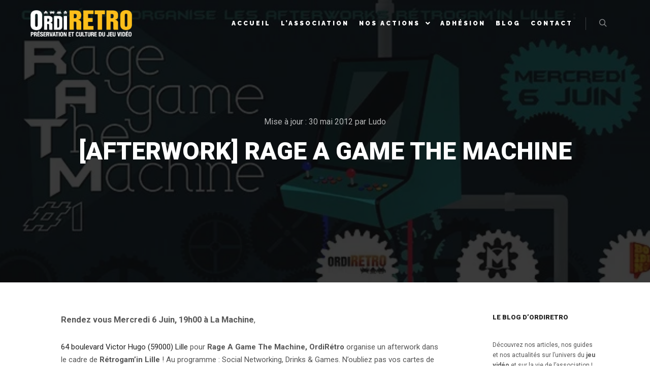

--- FILE ---
content_type: text/html; charset=UTF-8
request_url: https://ordiretro.com/afterwork-rage-a-game-the-machine/
body_size: 14951
content:
<!DOCTYPE html>
<!--[if IE 9]>    <html class="no-js lt-ie10" lang="fr-FR"> <![endif]-->
<!--[if gt IE 9]><!--> <html class="no-js" lang="fr-FR"> <!--<![endif]-->
<head>

<meta charset="UTF-8" />
<meta name="viewport" content="width=device-width,initial-scale=1" />
<meta http-equiv="X-UA-Compatible" content="IE=edge">
<link rel="profile" href="https://gmpg.org/xfn/11" />
<meta name='robots' content='index, follow, max-image-preview:large, max-snippet:-1, max-video-preview:-1' />
<!-- Jetpack Site Verification Tags -->
<meta name="google-site-verification" content="QFMcIjzcpD7Y4XcWfLBKKVcDAlQDHeSp8bWePAis2kI" />

	<!-- This site is optimized with the Yoast SEO plugin v26.8 - https://yoast.com/product/yoast-seo-wordpress/ -->
	<title>[Afterwork] Rage A Game The Machine | Ordiretro - Préservation et culture du jeu vidéo</title>
	<link rel="canonical" href="https://ordiretro.com/afterwork-rage-a-game-the-machine/" />
	<script type="application/ld+json" class="yoast-schema-graph">{"@context":"https://schema.org","@graph":[{"@type":"Article","@id":"https://ordiretro.com/afterwork-rage-a-game-the-machine/#article","isPartOf":{"@id":"https://ordiretro.com/afterwork-rage-a-game-the-machine/"},"author":{"name":"Ludo","@id":"https://ordiretro.com/#/schema/person/ab84a9104fff56436b3356ab0bffc329"},"headline":"[Afterwork] Rage A Game The Machine","datePublished":"2012-05-30T10:46:57+00:00","mainEntityOfPage":{"@id":"https://ordiretro.com/afterwork-rage-a-game-the-machine/"},"wordCount":140,"commentCount":0,"publisher":{"@id":"https://ordiretro.com/#organization"},"image":{"@id":"https://ordiretro.com/afterwork-rage-a-game-the-machine/#primaryimage"},"thumbnailUrl":"https://i0.wp.com/ordiretro.com/wp-content/uploads/2012/05/rage-agame-the-machine-1-large-640x480-1.jpg?fit=640%2C265&ssl=1","articleSection":["OrdiRetro","soirées, animations"],"inLanguage":"fr-FR","potentialAction":[{"@type":"CommentAction","name":"Comment","target":["https://ordiretro.com/afterwork-rage-a-game-the-machine/#respond"]}]},{"@type":"WebPage","@id":"https://ordiretro.com/afterwork-rage-a-game-the-machine/","url":"https://ordiretro.com/afterwork-rage-a-game-the-machine/","name":"[Afterwork] Rage A Game The Machine | Ordiretro - Préservation et culture du jeu vidéo","isPartOf":{"@id":"https://ordiretro.com/#website"},"primaryImageOfPage":{"@id":"https://ordiretro.com/afterwork-rage-a-game-the-machine/#primaryimage"},"image":{"@id":"https://ordiretro.com/afterwork-rage-a-game-the-machine/#primaryimage"},"thumbnailUrl":"https://i0.wp.com/ordiretro.com/wp-content/uploads/2012/05/rage-agame-the-machine-1-large-640x480-1.jpg?fit=640%2C265&ssl=1","datePublished":"2012-05-30T10:46:57+00:00","breadcrumb":{"@id":"https://ordiretro.com/afterwork-rage-a-game-the-machine/#breadcrumb"},"inLanguage":"fr-FR","potentialAction":[{"@type":"ReadAction","target":["https://ordiretro.com/afterwork-rage-a-game-the-machine/"]}]},{"@type":"ImageObject","inLanguage":"fr-FR","@id":"https://ordiretro.com/afterwork-rage-a-game-the-machine/#primaryimage","url":"https://i0.wp.com/ordiretro.com/wp-content/uploads/2012/05/rage-agame-the-machine-1-large-640x480-1.jpg?fit=640%2C265&ssl=1","contentUrl":"https://i0.wp.com/ordiretro.com/wp-content/uploads/2012/05/rage-agame-the-machine-1-large-640x480-1.jpg?fit=640%2C265&ssl=1","width":640,"height":265},{"@type":"BreadcrumbList","@id":"https://ordiretro.com/afterwork-rage-a-game-the-machine/#breadcrumb","itemListElement":[{"@type":"ListItem","position":1,"name":"Accueil","item":"https://ordiretro.com/"},{"@type":"ListItem","position":2,"name":"[Afterwork] Rage A Game The Machine"}]},{"@type":"WebSite","@id":"https://ordiretro.com/#website","url":"https://ordiretro.com/","name":"Ordiretro - Préservation et culture du jeu vidéo","description":"Préservation et culture du jeu vidéo","publisher":{"@id":"https://ordiretro.com/#organization"},"potentialAction":[{"@type":"SearchAction","target":{"@type":"EntryPoint","urlTemplate":"https://ordiretro.com/?s={search_term_string}"},"query-input":{"@type":"PropertyValueSpecification","valueRequired":true,"valueName":"search_term_string"}}],"inLanguage":"fr-FR"},{"@type":"Organization","@id":"https://ordiretro.com/#organization","name":"Ordiretro - Préservation et culture du jeu vidéo","url":"https://ordiretro.com/","logo":{"@type":"ImageObject","inLanguage":"fr-FR","@id":"https://ordiretro.com/#/schema/logo/image/","url":"https://i0.wp.com/ordiretro.com/wp-content/uploads/2020/11/cropped-ordiretro-_Logo-1x1-1.png?fit=4167%2C1559&ssl=1","contentUrl":"https://i0.wp.com/ordiretro.com/wp-content/uploads/2020/11/cropped-ordiretro-_Logo-1x1-1.png?fit=4167%2C1559&ssl=1","width":4167,"height":1559,"caption":"Ordiretro - Préservation et culture du jeu vidéo"},"image":{"@id":"https://ordiretro.com/#/schema/logo/image/"},"sameAs":["https://www.facebook.com/ordiretro","https://x.com/ordiretro"]},{"@type":"Person","@id":"https://ordiretro.com/#/schema/person/ab84a9104fff56436b3356ab0bffc329","name":"Ludo","image":{"@type":"ImageObject","inLanguage":"fr-FR","@id":"https://ordiretro.com/#/schema/person/image/","url":"https://secure.gravatar.com/avatar/b1e6ea9dfd2970c752573a8bb614d3d42f90892047bd1b8808786655f273c4f8?s=96&d=mm&r=g","contentUrl":"https://secure.gravatar.com/avatar/b1e6ea9dfd2970c752573a8bb614d3d42f90892047bd1b8808786655f273c4f8?s=96&d=mm&r=g","caption":"Ludo"},"url":"https://ordiretro.com/author/ludo/"}]}</script>
	<!-- / Yoast SEO plugin. -->


<link rel='dns-prefetch' href='//stats.wp.com' />
<link href='https://fonts.gstatic.com' crossorigin rel='preconnect' />
<link rel='preconnect' href='//i0.wp.com' />
<link rel='preconnect' href='//c0.wp.com' />
<link rel="alternate" type="application/rss+xml" title="Ordiretro - Préservation et culture du jeu vidéo &raquo; Flux" href="https://ordiretro.com/feed/" />
<link rel="alternate" type="application/rss+xml" title="Ordiretro - Préservation et culture du jeu vidéo &raquo; Flux des commentaires" href="https://ordiretro.com/comments/feed/" />
<link rel="alternate" type="application/rss+xml" title="Ordiretro - Préservation et culture du jeu vidéo &raquo; [Afterwork] Rage A Game The Machine Flux des commentaires" href="https://ordiretro.com/afterwork-rage-a-game-the-machine/feed/" />
<link rel="alternate" title="oEmbed (JSON)" type="application/json+oembed" href="https://ordiretro.com/wp-json/oembed/1.0/embed?url=https%3A%2F%2Fordiretro.com%2Fafterwork-rage-a-game-the-machine%2F" />
<link rel="alternate" title="oEmbed (XML)" type="text/xml+oembed" href="https://ordiretro.com/wp-json/oembed/1.0/embed?url=https%3A%2F%2Fordiretro.com%2Fafterwork-rage-a-game-the-machine%2F&#038;format=xml" />
<style id='wp-img-auto-sizes-contain-inline-css' type='text/css'>
img:is([sizes=auto i],[sizes^="auto," i]){contain-intrinsic-size:3000px 1500px}
/*# sourceURL=wp-img-auto-sizes-contain-inline-css */
</style>
<style id='wp-emoji-styles-inline-css' type='text/css'>

	img.wp-smiley, img.emoji {
		display: inline !important;
		border: none !important;
		box-shadow: none !important;
		height: 1em !important;
		width: 1em !important;
		margin: 0 0.07em !important;
		vertical-align: -0.1em !important;
		background: none !important;
		padding: 0 !important;
	}
/*# sourceURL=wp-emoji-styles-inline-css */
</style>
<link rel='stylesheet' id='wp-block-library-css' href='https://c0.wp.com/c/6.9/wp-includes/css/dist/block-library/style.min.css' type='text/css' media='all' />
<style id='classic-theme-styles-inline-css' type='text/css'>
/*! This file is auto-generated */
.wp-block-button__link{color:#fff;background-color:#32373c;border-radius:9999px;box-shadow:none;text-decoration:none;padding:calc(.667em + 2px) calc(1.333em + 2px);font-size:1.125em}.wp-block-file__button{background:#32373c;color:#fff;text-decoration:none}
/*# sourceURL=/wp-includes/css/classic-themes.min.css */
</style>
<link rel='stylesheet' id='mediaelement-css' href='https://c0.wp.com/c/6.9/wp-includes/js/mediaelement/mediaelementplayer-legacy.min.css' type='text/css' media='all' />
<link rel='stylesheet' id='wp-mediaelement-css' href='https://c0.wp.com/c/6.9/wp-includes/js/mediaelement/wp-mediaelement.min.css' type='text/css' media='all' />
<style id='jetpack-sharing-buttons-style-inline-css' type='text/css'>
.jetpack-sharing-buttons__services-list{display:flex;flex-direction:row;flex-wrap:wrap;gap:0;list-style-type:none;margin:5px;padding:0}.jetpack-sharing-buttons__services-list.has-small-icon-size{font-size:12px}.jetpack-sharing-buttons__services-list.has-normal-icon-size{font-size:16px}.jetpack-sharing-buttons__services-list.has-large-icon-size{font-size:24px}.jetpack-sharing-buttons__services-list.has-huge-icon-size{font-size:36px}@media print{.jetpack-sharing-buttons__services-list{display:none!important}}.editor-styles-wrapper .wp-block-jetpack-sharing-buttons{gap:0;padding-inline-start:0}ul.jetpack-sharing-buttons__services-list.has-background{padding:1.25em 2.375em}
/*# sourceURL=https://ordiretro.com/wp-content/plugins/jetpack/_inc/blocks/sharing-buttons/view.css */
</style>
<style id='global-styles-inline-css' type='text/css'>
:root{--wp--preset--aspect-ratio--square: 1;--wp--preset--aspect-ratio--4-3: 4/3;--wp--preset--aspect-ratio--3-4: 3/4;--wp--preset--aspect-ratio--3-2: 3/2;--wp--preset--aspect-ratio--2-3: 2/3;--wp--preset--aspect-ratio--16-9: 16/9;--wp--preset--aspect-ratio--9-16: 9/16;--wp--preset--color--black: #000000;--wp--preset--color--cyan-bluish-gray: #abb8c3;--wp--preset--color--white: #ffffff;--wp--preset--color--pale-pink: #f78da7;--wp--preset--color--vivid-red: #cf2e2e;--wp--preset--color--luminous-vivid-orange: #ff6900;--wp--preset--color--luminous-vivid-amber: #fcb900;--wp--preset--color--light-green-cyan: #7bdcb5;--wp--preset--color--vivid-green-cyan: #00d084;--wp--preset--color--pale-cyan-blue: #8ed1fc;--wp--preset--color--vivid-cyan-blue: #0693e3;--wp--preset--color--vivid-purple: #9b51e0;--wp--preset--gradient--vivid-cyan-blue-to-vivid-purple: linear-gradient(135deg,rgb(6,147,227) 0%,rgb(155,81,224) 100%);--wp--preset--gradient--light-green-cyan-to-vivid-green-cyan: linear-gradient(135deg,rgb(122,220,180) 0%,rgb(0,208,130) 100%);--wp--preset--gradient--luminous-vivid-amber-to-luminous-vivid-orange: linear-gradient(135deg,rgb(252,185,0) 0%,rgb(255,105,0) 100%);--wp--preset--gradient--luminous-vivid-orange-to-vivid-red: linear-gradient(135deg,rgb(255,105,0) 0%,rgb(207,46,46) 100%);--wp--preset--gradient--very-light-gray-to-cyan-bluish-gray: linear-gradient(135deg,rgb(238,238,238) 0%,rgb(169,184,195) 100%);--wp--preset--gradient--cool-to-warm-spectrum: linear-gradient(135deg,rgb(74,234,220) 0%,rgb(151,120,209) 20%,rgb(207,42,186) 40%,rgb(238,44,130) 60%,rgb(251,105,98) 80%,rgb(254,248,76) 100%);--wp--preset--gradient--blush-light-purple: linear-gradient(135deg,rgb(255,206,236) 0%,rgb(152,150,240) 100%);--wp--preset--gradient--blush-bordeaux: linear-gradient(135deg,rgb(254,205,165) 0%,rgb(254,45,45) 50%,rgb(107,0,62) 100%);--wp--preset--gradient--luminous-dusk: linear-gradient(135deg,rgb(255,203,112) 0%,rgb(199,81,192) 50%,rgb(65,88,208) 100%);--wp--preset--gradient--pale-ocean: linear-gradient(135deg,rgb(255,245,203) 0%,rgb(182,227,212) 50%,rgb(51,167,181) 100%);--wp--preset--gradient--electric-grass: linear-gradient(135deg,rgb(202,248,128) 0%,rgb(113,206,126) 100%);--wp--preset--gradient--midnight: linear-gradient(135deg,rgb(2,3,129) 0%,rgb(40,116,252) 100%);--wp--preset--font-size--small: 13px;--wp--preset--font-size--medium: 20px;--wp--preset--font-size--large: 36px;--wp--preset--font-size--x-large: 42px;--wp--preset--spacing--20: 0.44rem;--wp--preset--spacing--30: 0.67rem;--wp--preset--spacing--40: 1rem;--wp--preset--spacing--50: 1.5rem;--wp--preset--spacing--60: 2.25rem;--wp--preset--spacing--70: 3.38rem;--wp--preset--spacing--80: 5.06rem;--wp--preset--shadow--natural: 6px 6px 9px rgba(0, 0, 0, 0.2);--wp--preset--shadow--deep: 12px 12px 50px rgba(0, 0, 0, 0.4);--wp--preset--shadow--sharp: 6px 6px 0px rgba(0, 0, 0, 0.2);--wp--preset--shadow--outlined: 6px 6px 0px -3px rgb(255, 255, 255), 6px 6px rgb(0, 0, 0);--wp--preset--shadow--crisp: 6px 6px 0px rgb(0, 0, 0);}:where(.is-layout-flex){gap: 0.5em;}:where(.is-layout-grid){gap: 0.5em;}body .is-layout-flex{display: flex;}.is-layout-flex{flex-wrap: wrap;align-items: center;}.is-layout-flex > :is(*, div){margin: 0;}body .is-layout-grid{display: grid;}.is-layout-grid > :is(*, div){margin: 0;}:where(.wp-block-columns.is-layout-flex){gap: 2em;}:where(.wp-block-columns.is-layout-grid){gap: 2em;}:where(.wp-block-post-template.is-layout-flex){gap: 1.25em;}:where(.wp-block-post-template.is-layout-grid){gap: 1.25em;}.has-black-color{color: var(--wp--preset--color--black) !important;}.has-cyan-bluish-gray-color{color: var(--wp--preset--color--cyan-bluish-gray) !important;}.has-white-color{color: var(--wp--preset--color--white) !important;}.has-pale-pink-color{color: var(--wp--preset--color--pale-pink) !important;}.has-vivid-red-color{color: var(--wp--preset--color--vivid-red) !important;}.has-luminous-vivid-orange-color{color: var(--wp--preset--color--luminous-vivid-orange) !important;}.has-luminous-vivid-amber-color{color: var(--wp--preset--color--luminous-vivid-amber) !important;}.has-light-green-cyan-color{color: var(--wp--preset--color--light-green-cyan) !important;}.has-vivid-green-cyan-color{color: var(--wp--preset--color--vivid-green-cyan) !important;}.has-pale-cyan-blue-color{color: var(--wp--preset--color--pale-cyan-blue) !important;}.has-vivid-cyan-blue-color{color: var(--wp--preset--color--vivid-cyan-blue) !important;}.has-vivid-purple-color{color: var(--wp--preset--color--vivid-purple) !important;}.has-black-background-color{background-color: var(--wp--preset--color--black) !important;}.has-cyan-bluish-gray-background-color{background-color: var(--wp--preset--color--cyan-bluish-gray) !important;}.has-white-background-color{background-color: var(--wp--preset--color--white) !important;}.has-pale-pink-background-color{background-color: var(--wp--preset--color--pale-pink) !important;}.has-vivid-red-background-color{background-color: var(--wp--preset--color--vivid-red) !important;}.has-luminous-vivid-orange-background-color{background-color: var(--wp--preset--color--luminous-vivid-orange) !important;}.has-luminous-vivid-amber-background-color{background-color: var(--wp--preset--color--luminous-vivid-amber) !important;}.has-light-green-cyan-background-color{background-color: var(--wp--preset--color--light-green-cyan) !important;}.has-vivid-green-cyan-background-color{background-color: var(--wp--preset--color--vivid-green-cyan) !important;}.has-pale-cyan-blue-background-color{background-color: var(--wp--preset--color--pale-cyan-blue) !important;}.has-vivid-cyan-blue-background-color{background-color: var(--wp--preset--color--vivid-cyan-blue) !important;}.has-vivid-purple-background-color{background-color: var(--wp--preset--color--vivid-purple) !important;}.has-black-border-color{border-color: var(--wp--preset--color--black) !important;}.has-cyan-bluish-gray-border-color{border-color: var(--wp--preset--color--cyan-bluish-gray) !important;}.has-white-border-color{border-color: var(--wp--preset--color--white) !important;}.has-pale-pink-border-color{border-color: var(--wp--preset--color--pale-pink) !important;}.has-vivid-red-border-color{border-color: var(--wp--preset--color--vivid-red) !important;}.has-luminous-vivid-orange-border-color{border-color: var(--wp--preset--color--luminous-vivid-orange) !important;}.has-luminous-vivid-amber-border-color{border-color: var(--wp--preset--color--luminous-vivid-amber) !important;}.has-light-green-cyan-border-color{border-color: var(--wp--preset--color--light-green-cyan) !important;}.has-vivid-green-cyan-border-color{border-color: var(--wp--preset--color--vivid-green-cyan) !important;}.has-pale-cyan-blue-border-color{border-color: var(--wp--preset--color--pale-cyan-blue) !important;}.has-vivid-cyan-blue-border-color{border-color: var(--wp--preset--color--vivid-cyan-blue) !important;}.has-vivid-purple-border-color{border-color: var(--wp--preset--color--vivid-purple) !important;}.has-vivid-cyan-blue-to-vivid-purple-gradient-background{background: var(--wp--preset--gradient--vivid-cyan-blue-to-vivid-purple) !important;}.has-light-green-cyan-to-vivid-green-cyan-gradient-background{background: var(--wp--preset--gradient--light-green-cyan-to-vivid-green-cyan) !important;}.has-luminous-vivid-amber-to-luminous-vivid-orange-gradient-background{background: var(--wp--preset--gradient--luminous-vivid-amber-to-luminous-vivid-orange) !important;}.has-luminous-vivid-orange-to-vivid-red-gradient-background{background: var(--wp--preset--gradient--luminous-vivid-orange-to-vivid-red) !important;}.has-very-light-gray-to-cyan-bluish-gray-gradient-background{background: var(--wp--preset--gradient--very-light-gray-to-cyan-bluish-gray) !important;}.has-cool-to-warm-spectrum-gradient-background{background: var(--wp--preset--gradient--cool-to-warm-spectrum) !important;}.has-blush-light-purple-gradient-background{background: var(--wp--preset--gradient--blush-light-purple) !important;}.has-blush-bordeaux-gradient-background{background: var(--wp--preset--gradient--blush-bordeaux) !important;}.has-luminous-dusk-gradient-background{background: var(--wp--preset--gradient--luminous-dusk) !important;}.has-pale-ocean-gradient-background{background: var(--wp--preset--gradient--pale-ocean) !important;}.has-electric-grass-gradient-background{background: var(--wp--preset--gradient--electric-grass) !important;}.has-midnight-gradient-background{background: var(--wp--preset--gradient--midnight) !important;}.has-small-font-size{font-size: var(--wp--preset--font-size--small) !important;}.has-medium-font-size{font-size: var(--wp--preset--font-size--medium) !important;}.has-large-font-size{font-size: var(--wp--preset--font-size--large) !important;}.has-x-large-font-size{font-size: var(--wp--preset--font-size--x-large) !important;}
:where(.wp-block-post-template.is-layout-flex){gap: 1.25em;}:where(.wp-block-post-template.is-layout-grid){gap: 1.25em;}
:where(.wp-block-term-template.is-layout-flex){gap: 1.25em;}:where(.wp-block-term-template.is-layout-grid){gap: 1.25em;}
:where(.wp-block-columns.is-layout-flex){gap: 2em;}:where(.wp-block-columns.is-layout-grid){gap: 2em;}
:root :where(.wp-block-pullquote){font-size: 1.5em;line-height: 1.6;}
/*# sourceURL=global-styles-inline-css */
</style>
<link rel='stylesheet' id='searchwp-forms-css' href='https://ordiretro.com/wp-content/plugins/searchwp-live-ajax-search/assets/styles/frontend/search-forms.min.css?ver=1.8.7' type='text/css' media='all' />
<link rel='stylesheet' id='jquery-lightgallery-css' href='https://ordiretro.com/wp-content/themes/rife-free/js/light-gallery/css/lightgallery.min.css?ver=1.9.0' type='text/css' media='all' />
<link rel='stylesheet' id='font-awesome-css' href='https://ordiretro.com/wp-content/plugins/elementor/assets/lib/font-awesome/css/font-awesome.min.css?ver=4.7.0' type='text/css' media='all' />
<link rel='stylesheet' id='a13-icomoon-css' href='https://ordiretro.com/wp-content/themes/rife-free/css/icomoon.css?ver=2.4.23' type='text/css' media='all' />
<link rel='stylesheet' id='a13-main-style-css' href='https://ordiretro.com/wp-content/themes/rife-free/style.css?ver=2.4.23' type='text/css' media='all' />
<link rel='stylesheet' id='a13-user-css-css' href='https://ordiretro.com/wp-content/uploads/apollo13_framework_files/css/user.css?ver=2.4.23_1718953809' type='text/css' media='all' />
<style id='a13-user-css-inline-css' type='text/css'>
 .single-post .title-bar.outside{background-image:url(https://i0.wp.com/ordiretro.com/wp-content/uploads/2012/05/rage-agame-the-machine-1-large-640x480-1.jpg?fit=640%2C265&#038;ssl=1)}
/*# sourceURL=a13-user-css-inline-css */
</style>
<link rel='stylesheet' id='font-awesome-5-all-css' href='https://ordiretro.com/wp-content/plugins/elementor/assets/lib/font-awesome/css/all.min.css?ver=1.6.18' type='text/css' media='all' />
<link rel='stylesheet' id='font-awesome-4-shim-css' href='https://ordiretro.com/wp-content/plugins/elementor/assets/lib/font-awesome/css/v4-shims.min.css?ver=3.34.2' type='text/css' media='all' />
<link rel='stylesheet' id='elementor-frontend-css' href='https://ordiretro.com/wp-content/plugins/elementor/assets/css/frontend.min.css?ver=3.34.2' type='text/css' media='all' />
<link rel='stylesheet' id='eael-general-css' href='https://ordiretro.com/wp-content/plugins/essential-addons-for-elementor-lite/assets/front-end/css/view/general.min.css?ver=6.5.8' type='text/css' media='all' />
<script type="text/javascript" src="https://c0.wp.com/c/6.9/wp-includes/js/jquery/jquery.min.js" id="jquery-core-js"></script>
<script type="text/javascript" src="https://c0.wp.com/c/6.9/wp-includes/js/jquery/jquery-migrate.min.js" id="jquery-migrate-js"></script>
<script type="text/javascript" src="https://ordiretro.com/wp-content/plugins/elementor/assets/lib/font-awesome/js/v4-shims.min.js?ver=3.34.2" id="font-awesome-4-shim-js"></script>
<link rel="https://api.w.org/" href="https://ordiretro.com/wp-json/" /><link rel="alternate" title="JSON" type="application/json" href="https://ordiretro.com/wp-json/wp/v2/posts/4262" /><link rel="EditURI" type="application/rsd+xml" title="RSD" href="https://ordiretro.com/xmlrpc.php?rsd" />
<meta name="generator" content="WordPress 6.9" />
<link rel='shortlink' href='https://ordiretro.com/?p=4262' />
	<style>img#wpstats{display:none}</style>
		<script type="text/javascript">
// <![CDATA[
(function(){
    var docElement = document.documentElement,
        className = docElement.className;
    // Change `no-js` to `js`
    var reJS = new RegExp('(^|\\s)no-js( |\\s|$)');
    //space as literal in second capturing group cause there is strange situation when \s is not catched on load when other plugins add their own classes
    className = className.replace(reJS, '$1js$2');
    docElement.className = className;
})();
// ]]>
</script><script type="text/javascript">
// <![CDATA[
WebFontConfig = {
    google: {"families":["Raleway:400,700,900","Roboto:400,700,900","Roboto:200,400,700,900"]},
    active: function () {
        //tell listeners that fonts are loaded
        if (window.jQuery) {
            jQuery(document.body).trigger('webfontsloaded');
        }
    }
};
(function (d) {
    var wf = d.createElement('script'), s = d.scripts[0];
    wf.src = 'https://ordiretro.com/wp-content/themes/rife-free/js/webfontloader.min.js';
    wf.type = 'text/javascript';
    wf.async = 'true';
    s.parentNode.insertBefore(wf, s);
})(document);
// ]]>
</script><link rel="pingback" href="https://ordiretro.com/xmlrpc.php">
<meta name="generator" content="Elementor 3.34.2; features: additional_custom_breakpoints; settings: css_print_method-external, google_font-enabled, font_display-auto">
			<style>
				.e-con.e-parent:nth-of-type(n+4):not(.e-lazyloaded):not(.e-no-lazyload),
				.e-con.e-parent:nth-of-type(n+4):not(.e-lazyloaded):not(.e-no-lazyload) * {
					background-image: none !important;
				}
				@media screen and (max-height: 1024px) {
					.e-con.e-parent:nth-of-type(n+3):not(.e-lazyloaded):not(.e-no-lazyload),
					.e-con.e-parent:nth-of-type(n+3):not(.e-lazyloaded):not(.e-no-lazyload) * {
						background-image: none !important;
					}
				}
				@media screen and (max-height: 640px) {
					.e-con.e-parent:nth-of-type(n+2):not(.e-lazyloaded):not(.e-no-lazyload),
					.e-con.e-parent:nth-of-type(n+2):not(.e-lazyloaded):not(.e-no-lazyload) * {
						background-image: none !important;
					}
				}
			</style>
			<link rel="icon" href="https://i0.wp.com/ordiretro.com/wp-content/uploads/2020/11/cropped-Sans-titre-1_Plan-de-travail-1.png?fit=32%2C32&#038;ssl=1" sizes="32x32" />
<link rel="icon" href="https://i0.wp.com/ordiretro.com/wp-content/uploads/2020/11/cropped-Sans-titre-1_Plan-de-travail-1.png?fit=192%2C192&#038;ssl=1" sizes="192x192" />
<link rel="apple-touch-icon" href="https://i0.wp.com/ordiretro.com/wp-content/uploads/2020/11/cropped-Sans-titre-1_Plan-de-travail-1.png?fit=180%2C180&#038;ssl=1" />
<meta name="msapplication-TileImage" content="https://i0.wp.com/ordiretro.com/wp-content/uploads/2020/11/cropped-Sans-titre-1_Plan-de-travail-1.png?fit=270%2C270&#038;ssl=1" />
</head>

<body id="top" class="wp-singular post-template-default single single-post postid-4262 single-format-standard wp-custom-logo wp-theme-rife-free header-horizontal site-layout-full elementor-default elementor-kit-5" itemtype="https://schema.org/WebPage" itemscope>
<div class="whole-layout">
        <div class="page-background to-move"></div>
        <header id="header" class="to-move a13-horizontal header-type-one_line a13-normal-variant header-variant-one_line narrow tools-icons-1 sticky-no-hiding" itemtype="https://schema.org/WPHeader" itemscope>
	<div class="head">
		<div class="logo-container" itemtype="https://schema.org/Organization" itemscope><a class="logo normal-logo image-logo" href="https://ordiretro.com/" title="Ordiretro &#8211; Préservation et culture du jeu vidéo" rel="home" itemprop="url"><img fetchpriority="high" src="https://ordiretro.com/wp-content/uploads/2020/11/Fichier-1.png" alt="Ordiretro &#8211; Préservation et culture du jeu vidéo" width="499" height="130" itemprop="logo" /></a></div>
		<nav id="access" class="navigation-bar" itemtype="https://schema.org/SiteNavigationElement" itemscope><!-- this element is need in HTML even if menu is disabled -->
							<div class="menu-container"><ul id="menu-menuordiretro" class="top-menu with-effect menu--ferdinand opener-icons-on"><li id="menu-item-133390" class="menu-item menu-item-type-post_type menu-item-object-page menu-item-home menu-item-133390 normal-menu"><a href="https://ordiretro.com/"><span><em>Accueil</em></span></a></li>
<li id="menu-item-133104" class="menu-item menu-item-type-custom menu-item-object-custom menu-item-133104 normal-menu"><a href="https://ordiretro.com/presentation/"><span><em>L&rsquo;association</em></span></a></li>
<li id="menu-item-134240" class="menu-item menu-item-type-post_type menu-item-object-page menu-item-has-children menu-parent-item menu-item-134240 normal-menu"><a href="https://ordiretro.com/actions/"><span><em>Nos actions</em></span></a><i tabindex="0" class="fa sub-mark fa-angle-down"></i>
<ul class="sub-menu">
	<li id="menu-item-134241" class="menu-item menu-item-type-post_type menu-item-object-page menu-item-134241"><a href="https://ordiretro.com/expositions/"><span>Nos expositions</span></a></li>
</ul>
</li>
<li id="menu-item-133107" class="menu-item menu-item-type-post_type menu-item-object-page menu-item-133107 normal-menu"><a href="https://ordiretro.com/adhesions/"><span><em>Adhésion</em></span></a></li>
<li id="menu-item-133342" class="menu-item menu-item-type-post_type menu-item-object-page menu-item-133342 normal-menu"><a href="https://ordiretro.com/blog/"><span><em>blog</em></span></a></li>
<li id="menu-item-133109" class="menu-item menu-item-type-custom menu-item-object-custom menu-item-home menu-item-133109 normal-menu"><a href="http://ordiretro.com/#contact"><span><em>Contact</em></span></a></li>
</ul></div>					</nav>
		<!-- #access -->
		<div id="header-tools" class=" icons-1"><button id="search-button" class="a13icon-search tool" title="Rechercher"><span class="screen-reader-text">Rechercher</span></button><button id="mobile-menu-opener" class="a13icon-menu tool" title="Menu principal"><span class="screen-reader-text">Menu principal</span></button></div>			</div>
	<div class="search-container"><div class="search"><span class="a13icon-search"></span>
                <form class="search-form" role="search" method="get" action="https://ordiretro.com/" >
                    <fieldset class="semantic">
                        <input placeholder="Rechercher &hellip;" type="search" name="s" id="s1" data-swplive="true" value="" />
                        <input type="submit" id="searchsubmit1" title="Rechercher" value="Rechercher" />
                        
                        
                    </fieldset>
                </form><span class="a13icon-cross close"></span></div><div id="search-results-header"></div></div></header>
    <div id="mid" class="to-move layout-full_fixed layout-no-edge layout-fixed with-sidebar right-sidebar"><header class="title-bar a13-parallax outside title_bar_variant_centered title_bar_width_full has-effect" data-a13-parallax-type="tb" data-a13-parallax-speed="1"><div class="overlay-color"><div class="in"><div class="post-meta">Mise à jour : <time class="entry-date updated" datetime="2012-05-30T12:46:57+02:00" itemprop="dateModified">30 mai 2012</time> par <a class="vcard author" href="https://ordiretro.com/author/ludo/" title="Voir tous les articles par Ludo"  itemprop="author"><span class="fn"  itemprop="name">Ludo</span></a>  </div><div class="titles"><h1 class="page-title entry-title" itemprop="headline">[Afterwork] Rage A Game The Machine</h1></div></div></div></header>
        <article id="content" class="clearfix" itemtype="https://schema.org/CreativeWork" itemscope>
            <div class="content-limiter">
                <div id="col-mask">

                    <div id="post-4262" class="content-box post-4262 post type-post status-publish format-standard has-post-thumbnail category-ordiretro-asso category-soirees-animations">
                        <div class="formatter">
                            <div class="hentry">
                                <div class="post-hatom-fix">
								<span class="entry-title">[Afterwork] Rage A Game The Machine</span>
								<div class="post-meta">Mise à jour : <time class="entry-date updated" datetime="2012-05-30T12:46:57+02:00" itemprop="dateModified">30 mai 2012</time> par <a class="vcard author" href="https://ordiretro.com/author/ludo/" title="Voir tous les articles par Ludo"  itemprop="author"><span class="fn"  itemprop="name">Ludo</span></a>  </div>
							</div>                                <div class="real-content entry-content" itemprop="text">
                                    <p><strong>Rendez vous Mercredi 6 Juin, 19h00 à La Machine</strong>,</p>
<p><a title="Google Maps - La Machine Lille" href="https://maps.google.com/maps?q=64+Boulevard+Victor+Hugo,+59000+Lille,+France&amp;hl=en&amp;sll=37.0625,-95.677068&amp;sspn=39.916234,79.013672&amp;oq=64+boulevard+Victor+Hugo+59000)+Lille+&amp;hnear=64+Boulevard+Victor+Hugo,+59000+Lille,+Nord,+Nord-Pas-de-Calais,+France&amp;t=m&amp;z=16" target="_blank" rel="noopener noreferrer">64 boulevard Victor Hugo (59000) Lille </a>pour <strong>Rage A Game The Machine, OrdiRétro</strong> organise un afterwork dans le cadre de <strong>Rétrogam&rsquo;in Lille</strong> ! Au programme : Social Networking, Drinks &amp; Games. N&rsquo;oubliez pas vos cartes de visites et vos smartphones ! (certains prendront aussi leur Nintendo 3Ds pour le streetpass)</p>
<p>En plus des bornes d&rsquo;arcades présentes à La Machine, il y aura trois consoles en libre accès : SEGA Megadrive avec Sonic 2 , Super Nintendo avec Street Fighter 2 et  une Nintendo GameCube avec Bomberman sur vidéo projecteur.</p>
<p><strong>Une Formule spéciale (prix spécial) pour les personnes inscrites sur Facebook ou Twitter !</strong><br />
5€ Coupe faim : Croque Monsieur + Wrap + <strong>BONUS Shooter</strong> (CARAMBAR, MALABAR)</p>
<p>Les boissons sont à partir de 2.5€ (y compris les softs)</p>
<p>Alors qu&rsquo;attendez-vous pour vous inscrire ? <a title="Inscription RATM#1 Facebook" href="https://www.facebook.com/events/302777469809610/" target="_blank" rel="noopener noreferrer">sur Facebook</a> et <a title="Inscription sur Twitter RATM#1" href="http://twun.ch/fr/rage-a-game-the-machine-1er-afterwork-retrogamin-lille-6597/" target="_blank" rel="noopener noreferrer">sur Twitter</a> !<span id="more-4262"></span></p>
<p><a href="https://i0.wp.com/www.ordiretro.fr/blog/wp-content/uploads/2012/05/rage-agame-the-machine-1.jpg"><img data-recalc-dims="1" decoding="async" class="aligncenter size-full wp-image-4264" title="rage-agame-the-machine-1" src="https://i0.wp.com/www.ordiretro.fr/blog/wp-content/uploads/2012/05/rage-agame-the-machine-1.jpg?resize=424%2C600" alt="" width="424" height="600" srcset="https://i0.wp.com/ordiretro.com/wp-content/uploads/2012/05/rage-agame-the-machine-1.jpg?w=424&amp;ssl=1 424w, https://i0.wp.com/ordiretro.com/wp-content/uploads/2012/05/rage-agame-the-machine-1.jpg?resize=212%2C300&amp;ssl=1 212w" sizes="(max-width: 424px) 100vw, 424px" /></a></p>
                                    <div class="clear"></div>
                                    
                                </div>
                            </div>

                            <div class="posts-nav"><a href="https://ordiretro.com/expo-digital-heroes-les-photos/" class="item prev"><span><i class="fa fa-long-arrow-left"></i> Article précédent</span><span class="title">[Expo] Digital Heroes, les photos ...</span><span class="image"></span></a><a href="https://ordiretro.com/back-to-1988-teenage-queen/" class="item next"><span>Article suivant <i class="fa fa-long-arrow-right"></i></span><span class="title">Back to 1988 : Teenage Queen</span><span class="image"><img width="245" height="100" src="https://i0.wp.com/ordiretro.com/wp-content/uploads/2012/05/teenage_queen.jpg?resize=245%2C100&amp;ssl=1" class="attachment-245x100x1x1x90 size-245x100x1x1x90 wp-post-image" alt="" itemprop="image" decoding="async" /></span></a></div>
                            
                            
<div id="comments" class="comments-area">

	
	
		<div id="respond" class="comment-respond">
		<h3 id="reply-title" class="comment-reply-title">Laisser un commentaire <small><a rel="nofollow" id="cancel-comment-reply-link" href="/afterwork-rage-a-game-the-machine/#respond" style="display:none;">Annuler la réponse</a></small></h3><form action="https://ordiretro.com/wp-comments-post.php" method="post" id="commentform" class="comment-form"><p class="comment-notes"><span id="email-notes">Votre adresse e-mail ne sera pas publiée.</span> <span class="required-field-message">Les champs obligatoires sont indiqués avec <span class="required">*</span></span></p><p class="comment-form-comment"><label for="comment">Commentaire <span class="required">*</span></label> <textarea id="comment" name="comment" cols="45" rows="8" maxlength="65525" required></textarea></p><p class="comment-form-author"><label for="author">Nom <span class="required">*</span></label> <input id="author" name="author" type="text" value="" size="30" maxlength="245" autocomplete="name" required /></p>
<p class="comment-form-email"><label for="email">E-mail <span class="required">*</span></label> <input id="email" name="email" type="email" value="" size="30" maxlength="100" aria-describedby="email-notes" autocomplete="email" required /></p>
<p class="comment-form-url"><label for="url">Site web</label> <input id="url" name="url" type="url" value="" size="30" maxlength="200" autocomplete="url" /></p>
<p class="comment-form-cookies-consent"><input id="wp-comment-cookies-consent" name="wp-comment-cookies-consent" type="checkbox" value="yes" /> <label for="wp-comment-cookies-consent">Enregistrer mon nom, mon e-mail et mon site dans le navigateur pour mon prochain commentaire.</label></p>
<p class="form-submit"><input name="submit" type="submit" id="submit" class="submit" value="Laisser un commentaire" /> <input type='hidden' name='comment_post_ID' value='4262' id='comment_post_ID' />
<input type='hidden' name='comment_parent' id='comment_parent' value='0' />
</p></form>	</div><!-- #respond -->
	
</div><!-- .comments-area -->
                        </div>
                    </div>

                    <aside id="secondary" class="widget-area" role="complementary" itemtype="https://schema.org/WPSideBar" itemscope><div id="text-7" class="widget widget_text"><h3 class="title"><span>Le blog d&rsquo;OrdiRetro</span></h3>			<div class="textwidget"><div id="text-8" class="widget widget_text">
<div class="textwidget">
<p>Découvrez nos articles, nos guides et nos actualités sur l’univers du <strong>jeu vidéo</strong> et sur la vie de l’association !</p>
</div>
</div>
<div id="recent-posts-2" class="widget widget_recent_posts widget_about_posts"></div>
</div>
		</div><div id="a13-social-icons-9" class="widget widget_a13_social_icons"><div class="socials icons-only color black_hover"><a target="_blank" title="Facebook" href="https://www.facebook.com/ordiretro/" class="a13_soc-facebook fa fa-facebook" rel="noopener"></a><a target="_blank" title="Instagram" href="https://www.instagram.com/ordiretro/" class="a13_soc-instagram fa fa-instagram" rel="noopener"></a><a target="_blank" title="Twitter" href="https://twitter.com/ordiretro?lang=fr" class="a13_soc-twitter fa fa-twitter" rel="noopener"></a><a target="_blank" title="YouTube" href="https://www.youtube.com/user/OrdiRetro" class="a13_soc-youtube fa fa-youtube" rel="noopener"></a></div></div><div id="recent-posts-9" class="widget widget_recent_posts widget_about_posts"><h3 class="title"><span>Articles récents</span></h3><div class="item"><a class="post-title" href="https://ordiretro.com/thierry-platon/" title="Thierry Platon">Thierry Platon</a><time class="entry-date published updated" datetime="2025-09-22T10:25:42+02:00" itemprop="datePublished">22 septembre 2025</time> </div><div class="item"><a class="post-title" href="https://ordiretro.com/macintoch-portable-1989/" title="Le Macintosh Portable de 1989 : Une pièce iconique de la collection Apple de Yanisssch">Le Macintosh Portable de 1989 : Une pièce iconique de la collection Apple de Yanisssch</a><time class="entry-date published updated" datetime="2025-01-17T16:06:55+01:00" itemprop="datePublished">17 janvier 2025</time> </div><div class="item"><a class="post-title" href="https://ordiretro.com/jeux-video-jeux-olympiques/" title="Les Jeux olympiques dans les jeux vidéo : nos 5 recommandations pour cet été">Les Jeux olympiques dans les jeux vidéo : nos 5 recommandations pour cet été</a><time class="entry-date published updated" datetime="2024-04-10T17:03:30+02:00" itemprop="datePublished">10 avril 2024</time> </div></div><div id="categories-9" class="widget widget_categories"><h3 class="title"><span>Catégories</span></h3>
			<ul>
					<li class="cat-item cat-item-47"><a href="https://ordiretro.com/category/actualite-du-jeu-video/">actualité du jeu vidéo</a>
</li>
	<li class="cat-item cat-item-977"><a href="https://ordiretro.com/category/agenda/">agenda</a>
</li>
	<li class="cat-item cat-item-168"><a href="https://ordiretro.com/category/billets-dhumeur/">billets d&#039;humeur</a>
</li>
	<li class="cat-item cat-item-334"><a href="https://ordiretro.com/category/cinema/">cinéma</a>
</li>
	<li class="cat-item cat-item-159"><a href="https://ordiretro.com/category/culture/">culture</a>
</li>
	<li class="cat-item cat-item-102"><a href="https://ordiretro.com/category/demakes/">demakes</a>
</li>
	<li class="cat-item cat-item-69"><a href="https://ordiretro.com/category/demoscene/">demoscene</a>
</li>
	<li class="cat-item cat-item-75"><a href="https://ordiretro.com/category/emulation-2/">emulation</a>
</li>
	<li class="cat-item cat-item-57"><a href="https://ordiretro.com/category/evenements-exterieurs/">événements extérieurs</a>
</li>
	<li class="cat-item cat-item-63"><a href="https://ordiretro.com/category/expositions/">expositions</a>
</li>
	<li class="cat-item cat-item-120"><a href="https://ordiretro.com/category/geek-attitude/">geek attitude</a>
</li>
	<li class="cat-item cat-item-45"><a href="https://ordiretro.com/category/histoire-du-jeu-video-et-et-de-linformatique/">histoire du jeu vidéo et et de l&#039;informatique</a>
</li>
	<li class="cat-item cat-item-1615"><a href="https://ordiretro.com/category/homebrew/">homebrew</a>
</li>
	<li class="cat-item cat-item-250"><a href="https://ordiretro.com/category/interviews/">Interviews</a>
</li>
	<li class="cat-item cat-item-51"><a href="https://ordiretro.com/category/jeux-videos-tests/">jeux vidéos</a>
</li>
	<li class="cat-item cat-item-283"><a href="https://ordiretro.com/category/livres-magazines/">livres &amp; magazines</a>
</li>
	<li class="cat-item cat-item-72"><a href="https://ordiretro.com/category/materiels/">matériels</a>
</li>
	<li class="cat-item cat-item-1632"><a href="https://ordiretro.com/category/mh/">Membres d&#039;honneur</a>
</li>
	<li class="cat-item cat-item-348"><a href="https://ordiretro.com/category/musique/">musique</a>
</li>
	<li class="cat-item cat-item-1354"><a href="https://ordiretro.com/category/nos-actions/">Nos actions</a>
</li>
	<li class="cat-item cat-item-152"><a href="https://ordiretro.com/category/acquisitions/">nouvelles acquisitions</a>
</li>
	<li class="cat-item cat-item-37"><a href="https://ordiretro.com/category/ordiretro-asso/">OrdiRetro</a>
</li>
	<li class="cat-item cat-item-167"><a href="https://ordiretro.com/category/pressemedias/">presse/médias</a>
</li>
	<li class="cat-item cat-item-324"><a href="https://ordiretro.com/category/pubs/">pubs</a>
</li>
	<li class="cat-item cat-item-1070"><a href="https://ordiretro.com/category/remakes/">remakes</a>
</li>
	<li class="cat-item cat-item-940"><a href="https://ordiretro.com/category/retrogaming/">retrogaming</a>
</li>
	<li class="cat-item cat-item-339"><a href="https://ordiretro.com/category/soirees-animations/">soirées, animations</a>
</li>
	<li class="cat-item cat-item-52"><a href="https://ordiretro.com/category/tests/">Tests</a>
</li>
	<li class="cat-item cat-item-43"><a href="https://ordiretro.com/category/vie-de-lassociation/">vie de l&#039;association</a>
</li>
	<li class="cat-item cat-item-161"><a href="https://ordiretro.com/category/web/">web</a>
</li>
			</ul>

			</div><div class="clear"></div></aside>                </div>
            </div>
        </article>
    	</div><!-- #mid -->

<footer id="footer" class="to-move narrow classic footer-separator" itemtype="https://schema.org/WPFooter" itemscope><div class="foot-widgets four-col dark-sidebar"><div class="foot-content clearfix"><div id="media_image-8" class="widget widget_media_image"><img width="300" height="78" src="https://i0.wp.com/ordiretro.com/wp-content/uploads/2020/11/Fichier-1.png?fit=300%2C78&amp;ssl=1" class="image wp-image-133205  attachment-medium size-medium" alt="" style="max-width: 100%; height: auto;" decoding="async" srcset="https://i0.wp.com/ordiretro.com/wp-content/uploads/2020/11/Fichier-1.png?w=499&amp;ssl=1 499w, https://i0.wp.com/ordiretro.com/wp-content/uploads/2020/11/Fichier-1.png?resize=300%2C78&amp;ssl=1 300w" sizes="(max-width: 300px) 100vw, 300px" /></div><div id="text-17" class="widget widget_text"><h3 class="title"><span>à propos d&rsquo;OrdiRetro</span></h3>			<div class="textwidget"><p><b>OrdiRétro</b> est une association basée en <b>métropole Lilloise</b> depuis 2010. Née de la rencontre de passionnés de jeux vidéo, de rétrogaming et de nouvelles technologies, son but est de préserver un patrimoine vidéo-ludique et développer la culture du jeu vidéo dans les<b> Hauts-de-France</b> et en <b>Occitanie </b>(une antenne a été créée à <b>Montpellier</b> en janvier 2018).</p>
</div>
		</div><div id="contact-info-3" class="widget widget_contact_info"><h3 class="title"><span> Contactez-nous</span></h3><div class="info"><div class="content-text">70 Rue Alexandre Desrousseaux<br />
59160 LILLE<br />
contact@ordiretro.fr</div><div class="phone with_icon"><i class="fa fa-phone"></i>+33 6 99 02 76 22</div></div></div><div id="recent-posts-11" class="widget widget_recent_posts widget_about_posts"><h3 class="title"><span>Articles récents</span></h3><div class="item"><a class="post-title" href="https://ordiretro.com/thierry-platon/" title="Thierry Platon">Thierry Platon</a><time class="entry-date published updated" datetime="2025-09-22T10:25:42+02:00" itemprop="datePublished">22 septembre 2025</time> </div><div class="item"><a class="post-title" href="https://ordiretro.com/macintoch-portable-1989/" title="Le Macintosh Portable de 1989 : Une pièce iconique de la collection Apple de Yanisssch">Le Macintosh Portable de 1989 : Une pièce iconique de la collection Apple de Yanisssch</a><time class="entry-date published updated" datetime="2025-01-17T16:06:55+01:00" itemprop="datePublished">17 janvier 2025</time> </div><div class="item"><a class="post-title" href="https://ordiretro.com/jeux-video-jeux-olympiques/" title="Les Jeux olympiques dans les jeux vidéo : nos 5 recommandations pour cet été">Les Jeux olympiques dans les jeux vidéo : nos 5 recommandations pour cet été</a><time class="entry-date published updated" datetime="2024-04-10T17:03:30+02:00" itemprop="datePublished">10 avril 2024</time> </div></div></div>
                </div>			<div class="foot-items">
				<div class="foot-content clearfix">
	                <div class="f-links"><div class="socials icons-only white color_hover"><a target="_blank" title="Facebook" href="https://www.facebook.com/ordiretro/" class="a13_soc-facebook fa fa-facebook" rel="noopener"></a><a target="_blank" title="Instagram" href="https://www.instagram.com/ordiretro/" class="a13_soc-instagram fa fa-instagram" rel="noopener"></a><a target="_blank" title="Twitter" href="https://twitter.com/ordiretro?lang=fr" class="a13_soc-twitter fa fa-twitter" rel="noopener"></a><a target="_blank" title="YouTube" href="https://www.youtube.com/user/OrdiRetro" class="a13_soc-youtube fa fa-youtube" rel="noopener"></a></div></div><div class="foot-text">Copyright Ordiretro © 2024 tous droits réservés</div>				</div>
			</div>
		</footer>		<a href="#top" id="to-top" class="to-top fa fa-angle-up"></a>
		<div id="content-overlay" class="to-move"></div>
		
	</div><!-- .whole-layout -->
<script type="speculationrules">
{"prefetch":[{"source":"document","where":{"and":[{"href_matches":"/*"},{"not":{"href_matches":["/wp-*.php","/wp-admin/*","/wp-content/uploads/*","/wp-content/*","/wp-content/plugins/*","/wp-content/themes/rife-free/*","/*\\?(.+)"]}},{"not":{"selector_matches":"a[rel~=\"nofollow\"]"}},{"not":{"selector_matches":".no-prefetch, .no-prefetch a"}}]},"eagerness":"conservative"}]}
</script>
        <script>
            var _SEARCHWP_LIVE_AJAX_SEARCH_BLOCKS = true;
            var _SEARCHWP_LIVE_AJAX_SEARCH_ENGINE = 'default';
            var _SEARCHWP_LIVE_AJAX_SEARCH_CONFIG = 'default';
        </script>
        			<script>
				const lazyloadRunObserver = () => {
					const lazyloadBackgrounds = document.querySelectorAll( `.e-con.e-parent:not(.e-lazyloaded)` );
					const lazyloadBackgroundObserver = new IntersectionObserver( ( entries ) => {
						entries.forEach( ( entry ) => {
							if ( entry.isIntersecting ) {
								let lazyloadBackground = entry.target;
								if( lazyloadBackground ) {
									lazyloadBackground.classList.add( 'e-lazyloaded' );
								}
								lazyloadBackgroundObserver.unobserve( entry.target );
							}
						});
					}, { rootMargin: '200px 0px 200px 0px' } );
					lazyloadBackgrounds.forEach( ( lazyloadBackground ) => {
						lazyloadBackgroundObserver.observe( lazyloadBackground );
					} );
				};
				const events = [
					'DOMContentLoaded',
					'elementor/lazyload/observe',
				];
				events.forEach( ( event ) => {
					document.addEventListener( event, lazyloadRunObserver );
				} );
			</script>
			<script type="text/javascript" src="https://c0.wp.com/c/6.9/wp-includes/js/comment-reply.min.js" id="comment-reply-js" async="async" data-wp-strategy="async" fetchpriority="low"></script>
<script type="text/javascript" id="apollo13framework-plugins-js-extra">
/* <![CDATA[ */
var ApolloParams = {"ajaxurl":"https://ordiretro.com/wp-admin/admin-ajax.php","site_url":"https://ordiretro.com/","defimgurl":"https://ordiretro.com/wp-content/themes/rife-free/images/holders/photo.png","options_name":"apollo13_option_rife","load_more":"Afficher la suite","loading_items":"Chargement des \u00e9l\u00e9ments suivants","anchors_in_bar":"","scroll_to_anchor":"1","writing_effect_mobile":"","writing_effect_speed":"90","hide_content_under_header":"content","default_header_variant":"normal","header_sticky_top_bar":"","header_color_variants":"on","show_header_at":"","header_normal_social_colors":"color|black_hover|color|color_hover","header_light_social_colors":"semi-transparent|color_hover|color|color_hover","header_dark_social_colors":"semi-transparent|color_hover|color|color_hover","header_sticky_social_colors":"semi-transparent|color_hover|color|color_hover","close_mobile_menu_on_click":"1","menu_overlay_on_click":"","allow_mobile_menu":"1","submenu_opener":"fa-angle-down","submenu_closer":"fa-angle-up","submenu_third_lvl_opener":"fa-angle-right","submenu_third_lvl_closer":"fa-angle-left","posts_layout_mode":"fitRows","products_brick_margin":"0","products_layout_mode":"packery","albums_list_layout_mode":"packery","album_bricks_thumb_video":"","works_list_layout_mode":"packery","work_bricks_thumb_video":"","people_list_layout_mode":"fitRows","lg_lightbox_share":"1","lg_lightbox_controls":"1","lg_lightbox_download":"","lg_lightbox_counter":"1","lg_lightbox_thumbnail":"1","lg_lightbox_show_thumbs":"","lg_lightbox_autoplay":"1","lg_lightbox_autoplay_open":"","lg_lightbox_progressbar":"1","lg_lightbox_full_screen":"1","lg_lightbox_zoom":"1","lg_lightbox_mode":"lg-slide","lg_lightbox_speed":"600","lg_lightbox_preload":"1","lg_lightbox_hide_delay":"2000","lg_lightbox_autoplay_pause":"5000","lightbox_single_post":""};
//# sourceURL=apollo13framework-plugins-js-extra
/* ]]> */
</script>
<script type="text/javascript" src="https://ordiretro.com/wp-content/themes/rife-free/js/helpers.min.js?ver=2.4.23" id="apollo13framework-plugins-js"></script>
<script type="text/javascript" src="https://ordiretro.com/wp-content/themes/rife-free/js/jquery.fitvids.min.js?ver=1.1" id="jquery-fitvids-js"></script>
<script type="text/javascript" src="https://ordiretro.com/wp-content/themes/rife-free/js/jquery.fittext.min.js?ver=1.2" id="jquery-fittext-js"></script>
<script type="text/javascript" src="https://ordiretro.com/wp-content/themes/rife-free/js/jquery.slides.min.js?ver=3.0.4" id="jquery-slides-js"></script>
<script type="text/javascript" src="https://ordiretro.com/wp-content/themes/rife-free/js/jquery.sticky-kit.min.js?ver=1.1.2" id="jquery-sticky-kit-js"></script>
<script type="text/javascript" src="https://ordiretro.com/wp-content/themes/rife-free/js/jquery.mousewheel.min.js?ver=3.1.13" id="jquery-mousewheel-js"></script>
<script type="text/javascript" src="https://ordiretro.com/wp-content/themes/rife-free/js/typed.min.js?ver=1.1.4" id="jquery-typed-js"></script>
<script type="text/javascript" src="https://ordiretro.com/wp-content/themes/rife-free/js/isotope.pkgd.min.js?ver=3.0.6" id="apollo13framework-isotope-js"></script>
<script type="text/javascript" src="https://ordiretro.com/wp-content/themes/rife-free/js/light-gallery/js/lightgallery-all.min.js?ver=1.9.0" id="jquery-lightgallery-js"></script>
<script type="text/javascript" src="https://ordiretro.com/wp-content/themes/rife-free/js/script.min.js?ver=2.4.23" id="apollo13framework-scripts-js"></script>
<script type="text/javascript" id="swp-live-search-client-js-extra">
/* <![CDATA[ */
var searchwp_live_search_params = [];
searchwp_live_search_params = {"ajaxurl":"https:\/\/ordiretro.com\/wp-admin\/admin-ajax.php","origin_id":4262,"config":{"default":{"engine":"default","input":{"delay":500,"min_chars":3},"results":{"position":"bottom","width":"css","offset":{"x":0,"y":0}},"spinner":{"lines":10,"length":8,"width":4,"radius":8,"corners":1,"rotate":0,"direction":1,"color":"#000","speed":1,"trail":60,"shadow":false,"hwaccel":false,"className":"spinner","zIndex":2000000000,"top":"50%","left":"50%"},"results_destroy_on_blur":false,"parent_el":"#search-results-header"}},"msg_no_config_found":"No valid SearchWP Live Search configuration found!","aria_instructions":"When autocomplete results are available use up and down arrows to review and enter to go to the desired page. Touch device users, explore by touch or with swipe gestures."};;
//# sourceURL=swp-live-search-client-js-extra
/* ]]> */
</script>
<script type="text/javascript" src="https://ordiretro.com/wp-content/plugins/searchwp-live-ajax-search/assets/javascript/dist/script.min.js?ver=1.8.7" id="swp-live-search-client-js"></script>
<script type="text/javascript" id="eael-general-js-extra">
/* <![CDATA[ */
var localize = {"ajaxurl":"https://ordiretro.com/wp-admin/admin-ajax.php","nonce":"8c8137b126","i18n":{"added":"Added ","compare":"Compare","loading":"Loading..."},"eael_translate_text":{"required_text":"is a required field","invalid_text":"Invalid","billing_text":"Billing","shipping_text":"Shipping","fg_mfp_counter_text":"of"},"page_permalink":"https://ordiretro.com/afterwork-rage-a-game-the-machine/","cart_redirectition":"","cart_page_url":"","el_breakpoints":{"mobile":{"label":"Portrait mobile","value":767,"default_value":767,"direction":"max","is_enabled":true},"mobile_extra":{"label":"Mobile Paysage","value":880,"default_value":880,"direction":"max","is_enabled":false},"tablet":{"label":"Tablette en mode portrait","value":1024,"default_value":1024,"direction":"max","is_enabled":true},"tablet_extra":{"label":"Tablette en mode paysage","value":1200,"default_value":1200,"direction":"max","is_enabled":false},"laptop":{"label":"Portable","value":1366,"default_value":1366,"direction":"max","is_enabled":false},"widescreen":{"label":"\u00c9cran large","value":2400,"default_value":2400,"direction":"min","is_enabled":false}}};
//# sourceURL=eael-general-js-extra
/* ]]> */
</script>
<script type="text/javascript" src="https://ordiretro.com/wp-content/plugins/essential-addons-for-elementor-lite/assets/front-end/js/view/general.min.js?ver=6.5.8" id="eael-general-js"></script>
<script type="text/javascript" id="jetpack-stats-js-before">
/* <![CDATA[ */
_stq = window._stq || [];
_stq.push([ "view", {"v":"ext","blog":"189656778","post":"4262","tz":"1","srv":"ordiretro.com","j":"1:15.4"} ]);
_stq.push([ "clickTrackerInit", "189656778", "4262" ]);
//# sourceURL=jetpack-stats-js-before
/* ]]> */
</script>
<script type="text/javascript" src="https://stats.wp.com/e-202604.js" id="jetpack-stats-js" defer="defer" data-wp-strategy="defer"></script>
<script id="wp-emoji-settings" type="application/json">
{"baseUrl":"https://s.w.org/images/core/emoji/17.0.2/72x72/","ext":".png","svgUrl":"https://s.w.org/images/core/emoji/17.0.2/svg/","svgExt":".svg","source":{"concatemoji":"https://ordiretro.com/wp-includes/js/wp-emoji-release.min.js?ver=6.9"}}
</script>
<script type="module">
/* <![CDATA[ */
/*! This file is auto-generated */
const a=JSON.parse(document.getElementById("wp-emoji-settings").textContent),o=(window._wpemojiSettings=a,"wpEmojiSettingsSupports"),s=["flag","emoji"];function i(e){try{var t={supportTests:e,timestamp:(new Date).valueOf()};sessionStorage.setItem(o,JSON.stringify(t))}catch(e){}}function c(e,t,n){e.clearRect(0,0,e.canvas.width,e.canvas.height),e.fillText(t,0,0);t=new Uint32Array(e.getImageData(0,0,e.canvas.width,e.canvas.height).data);e.clearRect(0,0,e.canvas.width,e.canvas.height),e.fillText(n,0,0);const a=new Uint32Array(e.getImageData(0,0,e.canvas.width,e.canvas.height).data);return t.every((e,t)=>e===a[t])}function p(e,t){e.clearRect(0,0,e.canvas.width,e.canvas.height),e.fillText(t,0,0);var n=e.getImageData(16,16,1,1);for(let e=0;e<n.data.length;e++)if(0!==n.data[e])return!1;return!0}function u(e,t,n,a){switch(t){case"flag":return n(e,"\ud83c\udff3\ufe0f\u200d\u26a7\ufe0f","\ud83c\udff3\ufe0f\u200b\u26a7\ufe0f")?!1:!n(e,"\ud83c\udde8\ud83c\uddf6","\ud83c\udde8\u200b\ud83c\uddf6")&&!n(e,"\ud83c\udff4\udb40\udc67\udb40\udc62\udb40\udc65\udb40\udc6e\udb40\udc67\udb40\udc7f","\ud83c\udff4\u200b\udb40\udc67\u200b\udb40\udc62\u200b\udb40\udc65\u200b\udb40\udc6e\u200b\udb40\udc67\u200b\udb40\udc7f");case"emoji":return!a(e,"\ud83e\u1fac8")}return!1}function f(e,t,n,a){let r;const o=(r="undefined"!=typeof WorkerGlobalScope&&self instanceof WorkerGlobalScope?new OffscreenCanvas(300,150):document.createElement("canvas")).getContext("2d",{willReadFrequently:!0}),s=(o.textBaseline="top",o.font="600 32px Arial",{});return e.forEach(e=>{s[e]=t(o,e,n,a)}),s}function r(e){var t=document.createElement("script");t.src=e,t.defer=!0,document.head.appendChild(t)}a.supports={everything:!0,everythingExceptFlag:!0},new Promise(t=>{let n=function(){try{var e=JSON.parse(sessionStorage.getItem(o));if("object"==typeof e&&"number"==typeof e.timestamp&&(new Date).valueOf()<e.timestamp+604800&&"object"==typeof e.supportTests)return e.supportTests}catch(e){}return null}();if(!n){if("undefined"!=typeof Worker&&"undefined"!=typeof OffscreenCanvas&&"undefined"!=typeof URL&&URL.createObjectURL&&"undefined"!=typeof Blob)try{var e="postMessage("+f.toString()+"("+[JSON.stringify(s),u.toString(),c.toString(),p.toString()].join(",")+"));",a=new Blob([e],{type:"text/javascript"});const r=new Worker(URL.createObjectURL(a),{name:"wpTestEmojiSupports"});return void(r.onmessage=e=>{i(n=e.data),r.terminate(),t(n)})}catch(e){}i(n=f(s,u,c,p))}t(n)}).then(e=>{for(const n in e)a.supports[n]=e[n],a.supports.everything=a.supports.everything&&a.supports[n],"flag"!==n&&(a.supports.everythingExceptFlag=a.supports.everythingExceptFlag&&a.supports[n]);var t;a.supports.everythingExceptFlag=a.supports.everythingExceptFlag&&!a.supports.flag,a.supports.everything||((t=a.source||{}).concatemoji?r(t.concatemoji):t.wpemoji&&t.twemoji&&(r(t.twemoji),r(t.wpemoji)))});
//# sourceURL=https://ordiretro.com/wp-includes/js/wp-emoji-loader.min.js
/* ]]> */
</script>
    <script type="text/javascript">
        jQuery(document).ready(function ($) {

            for (let i = 0; i < document.forms.length; ++i) {
                let form = document.forms[i];
				if ($(form).attr("method") != "get") { $(form).append('<input type="hidden" name="nYIgZJp_RPequ" value="5AvhQNF" />'); }
if ($(form).attr("method") != "get") { $(form).append('<input type="hidden" name="lvbyfUW" value="5MDa]A" />'); }
            }

            $(document).on('submit', 'form', function () {
				if ($(this).attr("method") != "get") { $(this).append('<input type="hidden" name="nYIgZJp_RPequ" value="5AvhQNF" />'); }
if ($(this).attr("method") != "get") { $(this).append('<input type="hidden" name="lvbyfUW" value="5MDa]A" />'); }
                return true;
            });

            jQuery.ajaxSetup({
                beforeSend: function (e, data) {

                    if (data.type !== 'POST') return;

                    if (typeof data.data === 'object' && data.data !== null) {
						data.data.append("nYIgZJp_RPequ", "5AvhQNF");
data.data.append("lvbyfUW", "5MDa]A");
                    }
                    else {
                        data.data = data.data + '&nYIgZJp_RPequ=5AvhQNF&lvbyfUW=5MDa]A';
                    }
                }
            });

        });
    </script>
	</body>
</html>

--- FILE ---
content_type: text/css
request_url: https://ordiretro.com/wp-content/uploads/apollo13_framework_files/css/user.css?ver=2.4.23_1718953809
body_size: 4534
content:
.top-menu.menu--ferdinand > li > a span,.top-menu.menu--ferdinand > li > span.title span{padding:10px 0;position:relative}.top-menu.menu--ferdinand > li > a span::before,.top-menu.menu--ferdinand > li > span.title span::before{content:'';position:absolute;bottom:0;left:0;width:100%;height:2px;-webkit-transform:scale3d(0,5,1);transform:scale3d(0,5,1);-webkit-transform-origin:0% 50%;transform-origin:0% 50%;transition:transform 0.3s cubic-bezier(1,0.68,0.16,0.9)}.top-menu.menu--ferdinand > li:hover > a span::before,.top-menu.menu--ferdinand > li:hover > span.title span::before,.top-menu.menu--ferdinand > li.open > a span::before,.top-menu.menu--ferdinand > li.open > span.title span::before,.top-menu.menu--ferdinand > li.current-menu-ancestor > a span::before,.top-menu.menu--ferdinand > li.current-menu-ancestor > span.title span::before,.top-menu.menu--ferdinand > li.current-menu-item > a span::before,.top-menu.menu--ferdinand > li.current-menu-item > span.title span::before{-webkit-transform:scale3d(1,1,1);transform:scale3d(1,1,1)}a{color:rgba(31,31,31,1)}a:hover{color:rgba(86,86,86,1)}body{cursor:auto;background-color:rgba(255,255,255,1)}.page-background{background-color:rgba(255,255,255,1);background-image:none;background-size:cover;background-repeat:no-repeat;background-position:50% 50%}.default404 .page-background{background-image:none}.single-album .page-background,.albums-list-page .page-background{background-color:rgba(8,8,8,1);background-image:none;background-size:cover;background-repeat:no-repeat;background-position:50% 50%}.password-protected .page-background{background-image:none}#basket-menu{background-color:rgba(255,255,255,1)}#basket-menu,#basket-menu .widget{font-size:13px}#side-menu{background-color:#050505}#side-menu,#side-menu .widget{font-size:12px}.site-layout-boxed #mid{background-color:rgba(0,0,0,1)}.theme-borders div{background-color:rgba(255,255,255,1)}.lg-backdrop{background-color:rgba(32,32,32,0.8)}.lg-toolbar,.lg-sub-html .customHtml h4,.lg-sub-html .customHtml .description,.lg-actions .lg-next,.lg-actions .lg-prev{background-color:rgba(0,0,0,0.6)}.lg-toolbar .lg-icon,.lg-actions .lg-next,.lg-actions .lg-prev{color:rgba(220,220,220,1)}.lg-toolbar .lg-icon:hover,.lg-actions .lg-next:hover,.lg-actions .lg-prev:hover{color:rgba(255,255,255,1)}#lg-counter,.lg-sub-html,.customHtml > h4{color:rgba(210,210,210,1)}.lg-outer .lg-thumb-outer,.lg-outer .lg-toogle-thumb{background-color:rgba(0,0,0,1)}.lg-outer .lg-thumb-item{border-color:rgba(10,10,10,1)}.lg-outer .lg-thumb-item:hover{border-color:rgba(255,255,255,1)}h1,h2,h3,h4,h5,h6,h1 a,h2 a,h3 a,h4 a,h5 a,h6 a,.page-title,.widget .title{color:rgba(50,50,50,1);font-family:Roboto,sans-serif;letter-spacing:0;font-weight:900;text-transform:uppercase}h1 a:hover,h2 a:hover,h3 a:hover,h4 a:hover,h5 a:hover,h6 a:hover,.post .post-title a:hover,.post a.post-title:hover{color:rgba(100,100,100,1)}input[type="submit"],form button,.posts-nav a span,.woocommerce #respond input#submit,.woocommerce a.button,.woocommerce button.button,.woocommerce input.button,ul.products .product-meta .product_name{font-family:Roboto,sans-serif;letter-spacing:0}ul.top-menu,#menu-overlay{font-family:Raleway,sans-serif}ul.top-menu li,#menu-overlay li{letter-spacing:3px}html,input,select,textarea{font-family:Roboto,sans-serif}#header-tools .tool,#header-tools .tool a{color:rgba(255,255,255,0.5)}#header-tools .tool:hover,#header-tools .tool a:hover,#header-tools .tool.highlight,#header-tools .tool.active{color:#ffffff}.tools_button{font-size:12px;font-weight:normal;color:rgba(255,255,255,0.5);background-color:rgba(0,0,0,1);border-color:rgba(0,0,0,1)}.tools_button:hover{color:#ffffff;background-color:rgba(0,0,0,1);border-color:rgba(0,0,0,1)}#header-tools .languages{background-color:rgba(2,2,2,0)}.hamburger i,.hamburger i::before,.hamburger i::after{background-color:rgba(255,255,255,0.5)}.hamburger.active i,.hamburger.active i::before,.hamburger.active i::after,.hamburger:hover i,.hamburger:hover i::before,.hamburger:hover i::after{background-color:#ffffff}#header-tools #mobile-menu-opener{font-size:18px}#header-tools #basket-menu-switch{font-size:14px}#header-tools #search-button{font-size:15px}#header-tools #side-menu-switch{font-size:15px}#header-tools #menu-overlay-switch{font-size:15px}#header{background-color:rgba(2,2,2,0);box-shadow:none;background-image:none;background-size:cover;background-repeat:no-repeat;background-position:50% 50%}#header:hover{background-color:rgba(255,255,255,0)}#header.a13-horizontal{border-bottom:none}.header-type-multi_line .bottom-head{background-color:rgba(255,255,255,1)}.header-horizontal #header .head,.top-bar-container .top-bar{}#header.a13-horizontal,.top-bar-container,.header-type-multi_line .bottom-head{border-color:rgba(255,255,255,0.2)}.a13-horizontal #header-tools::before,.a13-horizontal .head .socials::before,.top-bar .language-switcher li::before{background-color:rgba(255,255,255,0.2)}a.logo{color:#ffffff;font-size:26px;font-weight:normal;font-family:-apple-system,BlinkMacSystemFont,'Segoe UI',Roboto,Helvetica,Arial,sans-serif,sans-serif;letter-spacing:normal;word-spacing:normal;padding-top:20px;padding-bottom:20px;background-image:url(https://ordiretro.com/wp-content/uploads/2020/11/Fichier-1.png)}a.logo img{}a.normal-logo{background-image:url(https://ordiretro.com/wp-content/uploads/2020/11/Fichier-1.png)}a.logo:hover{}a.logo.image-logo{opacity:1.00}a.logo.image-logo:hover{opacity:0.50;}.header-horizontal .logo-container{min-width:200px}.header-variant-one_line_centered .logo-container,.header-horizontal .logo-container a.logo{max-width:200px}.header-variant-one_line_centered.sticky-values .logo-container.shield{-webkit-transform:translate(-50%,-50%);-ms-transform:translate(-50%,-50%);transform:translate(-50%,-50%)}.header-variant-one_line_centered.sticky-hide .logo-container.shield,.header-variant-one_line_centered.hide-until-scrolled-to .logo-container.shield{-webkit-transform:translate(-50%,-102%);-ms-transform:translate(-50%,-102%);transform:translate(-50%,-102%)}.header-variant-one_line_centered .logo-container.shield:hover{-webkit-transform:translate(-50%,0);-ms-transform:translate(-50%,0);transform:translate(-50%,0)}.header-variant-one_line_centered .menu-cell{width:70%}.header-variant-one_line_centered .socials-cell,.header-variant-one_line_centered .tools-cell{width:15%}.header-variant-one_line_centered .menu-cell .top-menu{width:50%;width:calc(50% - 120px)}.header-variant-one_line_centered .logo-container.shield{padding-left:15px;padding-right:15px}.header-variant-one_line_centered .logo-container .scaling-svg-container path{fill:rgba(0,0,0,1)}@media only screen and (max-width:1024px){a.logo{padding-top:15px;padding-bottom:15px}.header-horizontal .logo-container{min-width:200px}.header-variant-one_line_centered .logo-container,.header-horizontal .logo-container a.logo{max-width:200px}.header-variant-one_line_centered .logo-container.shield,.header-variant-one_line_centered.sticky-values .logo-container.shield{-webkit-transform:translate(-50%,-50%);-ms-transform:translate(-50%,-50%);transform:translate(-50%,-50%)}.header-variant-one_line_centered.sticky-hide .logo-container.shield,.mobile-menu-open .header-variant-one_line_centered .logo-container.shield,.header-variant-one_line_centered.hide-until-scrolled-to .logo-container.shield{-webkit-transform:translate(-50%,-102%);-ms-transform:translate(-50%,-102%);transform:translate(-50%,-102%)}.header-variant-one_line_centered .logo-container.shield:hover{-webkit-transform:translate(-50%,0);-ms-transform:translate(-50%,0);transform:translate(-50%,0)}.header-variant-one_line_centered .menu-cell{}	.header-variant-one_line_centered .menu-cell .top-menu{width:50%;width:calc(50% - 100px)}}.top-menu ul{background-color:rgba(2,2,2,0);background-color:rgba(255,255,255,0);background-color:#ffffff}.mega-menu > ul > li::before{background-color:rgba(240,240,240,1)}.top-menu > li > a,.top-menu > li > span.title,.top-menu .mega-menu > ul > li > span.title,.top-menu .mega-menu > ul > li > a{font-size:12px;font-weight:800;text-transform:uppercase}.top-menu li a,.top-menu li span.title{color:#ffffff}.top-menu i.sub-mark{color:#ffffff}.top-menu > li:hover,.top-menu > li.open,.top-menu > li.current-menu-item,.top-menu > li.current-menu-ancestor{background-color:rgba(255,255,255,0);}.top-menu > li > a:hover,.top-menu > li.menu-parent-item:hover > span.title,.top-menu > li.open > a,.top-menu > li.open > span.title,.top-menu > li.current-menu-item > a,.top-menu > li.current-menu-ancestor > a,.top-menu > li.current-menu-item > span.title,.top-menu > li.current-menu-ancestor > span.title{color:#ffffff}.top-menu li.menu-parent-item:hover > span.title + i.sub-mark,.top-menu i.sub-mark:hover,.top-menu li.open > i.sub-mark{color:#ffffff}.top-menu.with-effect > li > a span::before,.top-menu.with-effect > li > a span::after,.top-menu.with-effect > li > span.title span::before,.top-menu.with-effect > li > span.title span::after,.top-menu.with-effect > li > a em::before,.top-menu.with-effect > li > a em::after,.top-menu.with-effect > li > span.title em::before,.top-menu.with-effect > li > span.title em::after{background-color:#ffffff}.top-menu .mega-menu > ul > li > span.title,.top-menu .mega-menu > ul > li > a{color:rgba(102,102,102,1)}.top-menu .mega-menu > ul > li:hover > span.title,.top-menu .mega-menu > ul > li:hover > a,.top-menu .mega-menu > ul > li.current-menu-item > span.title,.top-menu .mega-menu > ul > li.current-menu-item > a,.top-menu .mega-menu > ul > li.current-menu-ancestor > span.title,.top-menu .mega-menu > ul > li.current-menu-ancestor > a{color:#ffffff}.top-menu li li a,.top-menu li li span.title{font-size:12px;font-weight:normal;text-transform:uppercase;color:rgba(102,102,102,1)}.top-menu li li:hover > a,.top-menu li li:hover > span.title,.top-menu li li.menu-parent-item:hover > span.title,.top-menu li li.open > a,.top-menu li li.open > span.title,.top-menu li li.current-menu-item > a,.top-menu li li.current-menu-ancestor > a,.top-menu li li.current-menu-item > span.title,.top-menu li li.current-menu-ancestor > span.title{color:#ffffff;}.top-menu li li i.sub-mark{color:rgba(102,102,102,1)}.top-menu li li.menu-parent-item:hover > span.title + i.sub-mark,.top-menu li li i.sub-mark:hover,.top-menu li li.open > i.sub-mark{color:#ffffff}@media only screen and (max-width:1024px){.mobile-menu .navigation-bar .menu-container{background-color:rgba(0,0,0,0.9)}.header-vertical .logo-container .logo{max-width:200px}}@media only screen and (min-width:1025px){.header-vertical .top-menu li a,.header-vertical .top-menu li span.title{}	.header-vertical .top-menu > li.hidden-icon > a,.header-vertical .top-menu > li.hidden-icon > span.title{}}#menu-overlay,#menu-overlay.eff-circle::before{background-color:rgba(0,0,0,0.9)}#menu-overlay ul a{color:rgba(0,0,0,1);font-size:50px;text-transform:none;font-weight:bold}#menu-overlay ul a:hover{color:rgba(0,0,0,1)}.close-menu::before,.close-menu::after{background-color:rgba(0,0,0,1)}.top-bar-container{background-color:rgba(255,255,255,1);color:rgba(29,29,29,0.6);text-transform:none}.top-bar-container a{color:rgba(38,38,38,0.8)}.top-bar-container a.current,.top-bar-container a:hover{color:rgba(38,38,38,1)}.top-bar .part1{}#header.a13-light-variant,#header.a13-light-variant:hover{background-color:rgba(255,255,255,0);box-shadow:none}#header.a13-light-variant{border-color:rgba(255,255,255,0.2)}.a13-light-variant .top-bar-container,.header-type-multi_line.a13-light-variant .bottom-head{border-color:rgba(255,255,255,0.2)}.a13-light-variant #header-tools::before,.a13-light-variant .head .socials::before,.a13-light-variant .top-bar .language-switcher li::before{background-color:rgba(255,255,255,0.2)}.a13-light-variant.header-type-multi_line .bottom-head{}a.light-logo{background-image:url(http://rifetheme.com/wp-content/uploads/2017/02/logo_white.png)}.a13-light-variant a.logo{}.a13-light-variant a.logo:hover{}.a13-light-variant .top-menu > li > a,.a13-light-variant .top-menu > li > span.title{color:rgba(255,255,255,1)}.a13-light-variant .top-menu > li:hover,.a13-light-variant .top-menu > li.open,.a13-light-variant .top-menu > li.current-menu-item,.a13-light-variant .top-menu > li.current-menu-ancestor{background-color:0,0,0;}.a13-light-variant .top-menu > li > a:hover,.a13-light-variant .top-menu > li.menu-parent-item:hover > span.title,.a13-light-variant .top-menu > li.open > a,.a13-light-variant .top-menu > li.open > span.title,.a13-light-variant .top-menu > li.current-menu-item > a,.a13-light-variant .top-menu > li.current-menu-ancestor > a,.a13-light-variant .top-menu > li.current-menu-item > span.title,.a13-light-variant .top-menu > li.current-menu-ancestor > span.title{color:rgba(255,255,255,1)}.a13-light-variant .top-menu > li > i.sub-mark{color:rgba(255,255,255,1)}.a13-light-variant .top-menu > li.menu-parent-item:hover > span.title + i.sub-mark,.a13-light-variant .top-menu > li > i.sub-mark:hover,.a13-light-variant .top-menu > li.open > i.sub-mark{color:rgba(255,255,255,1)}.a13-light-variant .top-menu.with-effect > li > a span::before,.a13-light-variant .top-menu.with-effect > li > a span::after,.a13-light-variant .top-menu.with-effect > li > span.title span::before,.a13-light-variant .top-menu.with-effect > li > span.title span::after,.a13-light-variant .top-menu.with-effect > li > a em::before,.a13-light-variant .top-menu.with-effect > li > a em::after,.a13-light-variant .top-menu.with-effect > li > span.title em::before,.a13-light-variant .top-menu.with-effect > li > span.title em::after{background-color:rgba(255,255,255,1)}.a13-light-variant #header-tools .tool,.a13-light-variant #header-tools .tool a{color:rgba(255,255,255,1)}.a13-light-variant #header-tools .tool:hover,.a13-light-variant #header-tools .tool a:hover,.a13-light-variant #header-tools .tool.highlight,.a13-light-variant #header-tools .tool.active{color:rgba(255,255,255,0.7)}.a13-light-variant .tools_button{color:rgba(255,255,255,1);background-color:rgba(0,0,0,1);border-color:rgba(0,0,0,1)}.a13-light-variant .tools_button:hover{color:rgba(255,255,255,0.7);background-color:rgba(0,0,0,1);border-color:rgba(0,0,0,1)}.a13-light-variant #header-tools .languages{background-color:rgba(255,255,255,0)}.a13-light-variant .hamburger i,.a13-light-variant .hamburger i::before,.a13-light-variant .hamburger i::after{background-color:rgba(255,255,255,1)}.a13-light-variant .hamburger.active i,.a13-light-variant .hamburger.active i::before,.a13-light-variant .hamburger.active i::after,.a13-light-variant .hamburger:hover i,.a13-light-variant .hamburger:hover i::before,.a13-light-variant .hamburger:hover i::after{background-color:rgba(255,255,255,0.7)}.a13-light-variant .top-bar-container{background-color:rgba(0,0,0,1);color:rgba(0,0,0,1)}.a13-light-variant .top-bar-container .part1 a,.a13-light-variant .top-bar-container .language-switcher a{color:rgba(0,0,0,1)}.a13-light-variant .top-bar-container .part1 a:hover,.a13-light-variant .top-bar-container .language-switcher a:hover,.a13-light-variant .top-bar-container .language-switcher a.current{color:rgba(0,0,0,1)}@media only screen and (max-width:1024px){.a13-light-variant.mobile-menu .navigation-bar .menu-container{background-color:rgba(34,34,34,1)}}#header.a13-dark-variant,#header.a13-dark-variant:hover{background-color:rgba(255,255,255,0);box-shadow:none}#header.a13-dark-variant{border-color:rgba(0,0,0,0.06)}.a13-dark-variant .top-bar-container,.header-type-multi_line.a13-dark-variant .bottom-head{border-color:rgba(0,0,0,0.06)}.a13-dark-variant #header-tools::before,.a13-dark-variant .head .socials::before,.a13-dark-variant .top-bar .language-switcher li::before{background-color:rgba(0,0,0,0.06)}.a13-dark-variant.header-type-multi_line .bottom-head{}a.dark-logo{background-image:url(http://rifetheme.com/wp-content/uploads/2017/02/logo.png)}.a13-dark-variant a.logo{}.a13-dark-variant a.logo:hover{}.a13-dark-variant .top-menu > li > a,.a13-dark-variant .top-menu > li > span.title{color:rgba(34,34,34,1)}.a13-dark-variant .top-menu > li:hover,.a13-dark-variant .top-menu > li.open,.a13-dark-variant .top-menu > li.current-menu-item,.a13-dark-variant .top-menu > li.current-menu-ancestor{background-color:0,0,0;}.a13-dark-variant .top-menu > li > a:hover,.a13-dark-variant .top-menu > li.menu-parent-item:hover > span.title,.a13-dark-variant .top-menu > li.open > a,.a13-dark-variant .top-menu > li.open > span.title,.a13-dark-variant .top-menu > li.current-menu-item > a,.a13-dark-variant .top-menu > li.current-menu-ancestor > a,.a13-dark-variant .top-menu > li.current-menu-item > span.title,.a13-dark-variant .top-menu > li.current-menu-ancestor > span.title{color:rgba(120,120,120,1)}.a13-dark-variant .top-menu > li > i.sub-mark{color:rgba(34,34,34,1)}.a13-dark-variant .top-menu > li.menu-parent-item:hover > span.title + i.sub-mark,.a13-dark-variant .top-menu > li > i.sub-mark:hover,.a13-dark-variant .top-menu > li.open > i.sub-mark{color:rgba(120,120,120,1)}.a13-dark-variant .top-menu.with-effect > li > a span::before,.a13-dark-variant .top-menu.with-effect > li > a span::after,.a13-dark-variant .top-menu.with-effect > li > span.title span::before,.a13-dark-variant .top-menu.with-effect > li > span.title span::after,.a13-dark-variant .top-menu.with-effect > li > a em::before,.a13-dark-variant .top-menu.with-effect > li > a em::after,.a13-dark-variant .top-menu.with-effect > li > span.title em::before,.a13-dark-variant .top-menu.with-effect > li > span.title em::after{background-color:rgba(120,120,120,1)}.a13-dark-variant #header-tools .tool,.a13-dark-variant #header-tools .tool a{color:rgba(34,34,34,1)}.a13-dark-variant #header-tools .tool:hover,.a13-dark-variant #header-tools .tool a:hover,.a13-dark-variant #header-tools .tool.highlight,.a13-dark-variant #header-tools .tool.active{color:rgba(221,23,74,1)}.a13-dark-variant .tools_button{color:rgba(34,34,34,1);background-color:rgba(0,0,0,1);border-color:rgba(0,0,0,1)}.a13-dark-variant .tools_button:hover{color:rgba(221,23,74,1);background-color:rgba(0,0,0,1);border-color:rgba(0,0,0,1)}.a13-dark-variant #header-tools .languages{background-color:rgba(255,255,255,0)}.a13-dark-variant .hamburger i,.a13-dark-variant .hamburger i::before,.a13-dark-variant .hamburger i::after{background-color:rgba(34,34,34,1)}.a13-dark-variant .hamburger.active i,.a13-dark-variant .hamburger.active i::before,.a13-dark-variant .hamburger.active i::after,.a13-dark-variant .hamburger:hover i,.a13-dark-variant .hamburger:hover i::before,.a13-dark-variant .hamburger:hover i::after{background-color:rgba(221,23,74,1)}.a13-dark-variant .top-bar-container{background-color:rgba(0,0,0,1);color:rgba(0,0,0,1)}.a13-dark-variant .top-bar-container .part1 a,.a13-dark-variant .top-bar-container .language-switcher a{color:rgba(0,0,0,1)}.a13-dark-variant .top-bar-container .part1 a:hover,.a13-dark-variant .top-bar-container .language-switcher a:hover,.a13-dark-variant .top-bar-container .language-switcher a.current{color:rgba(0,0,0,1)}@media only screen and (max-width:1024px){.a13-dark-variant.mobile-menu .navigation-bar .menu-container{background-color:rgba(255,255,255,1)}}#header.a13-sticky-variant,#header.a13-sticky-variant:hover{background-color:#020202;border-color:rgba(255,255,255,0.2);box-shadow:0 0 12px rgba(0,0,0,0.09)}.a13-sticky-variant .top-bar-container,.header-type-multi_line.a13-sticky-variant .bottom-head{border-color:rgba(255,255,255,0.2)}.a13-sticky-variant #header-tools::before,.a13-sticky-variant .head .socials::before,.a13-sticky-variant .top-bar .language-switcher li::before{background-color:rgba(255,255,255,0.2)}.a13-sticky-variant.header-type-multi_line .bottom-head{}a.sticky-logo{}.sticky-values a.logo{padding-top:14px;padding-bottom:14px}.header-horizontal .sticky-values .logo-container{min-width:110px}.header-variant-one_line_centered.sticky-values .logo-container,.header-horizontal .sticky-values .logo-container a.logo{max-width:110px}.header-variant-one_line_centered.sticky-values .menu-cell .top-menu{width:50%;width:calc(50% - 75px)}.a13-sticky-variant a.logo{}.a13-sticky-variant a.logo:hover{}.a13-sticky-variant .top-menu > li > a,.a13-sticky-variant .top-menu > li > span.title{color:rgba(255,255,255,0.5)}.a13-sticky-variant .top-menu > li:hover,.a13-sticky-variant .top-menu > li.open,.a13-sticky-variant .top-menu > li.current-menu-item,.a13-sticky-variant .top-menu > li.current-menu-ancestor{background-color:#020202;}.a13-sticky-variant .top-menu > li > a:hover,.a13-sticky-variant .top-menu > li.menu-parent-item:hover > span.title,.a13-sticky-variant .top-menu > li.open > a,.a13-sticky-variant .top-menu > li.open > span.title,.a13-sticky-variant .top-menu > li.current-menu-item > a,.a13-sticky-variant .top-menu > li.current-menu-ancestor > a,.a13-sticky-variant .top-menu > li.current-menu-item > span.title,.a13-sticky-variant .top-menu > li.current-menu-ancestor > span.title{color:#ffffff}.a13-sticky-variant .top-menu > li > i.sub-mark{color:rgba(255,255,255,0.5)}.a13-sticky-variant .top-menu > li.menu-parent-item:hover > span.title + i.sub-mark,.a13-sticky-variant .top-menu > li > i.sub-mark:hover,.a13-sticky-variant .top-menu > li.open > i.sub-mark{color:#ffffff}.a13-sticky-variant .top-menu.with-effect > li > a span::before,.a13-sticky-variant .top-menu.with-effect > li > a span::after,.a13-sticky-variant .top-menu.with-effect > li > span.title span::before,.a13-sticky-variant .top-menu.with-effect > li > span.title span::after,.a13-sticky-variant .top-menu.with-effect > li > a em::before,.a13-sticky-variant .top-menu.with-effect > li > a em::after,.a13-sticky-variant .top-menu.with-effect > li > span.title em::before,.a13-sticky-variant .top-menu.with-effect > li > span.title em::after{background-color:#ffffff}.a13-sticky-variant #header-tools .tool,.a13-sticky-variant #header-tools .tool a{color:rgba(255,255,255,0.5)}.a13-sticky-variant #header-tools .tool:hover,.a13-sticky-variant #header-tools .tool a:hover,.a13-sticky-variant #header-tools .tool.highlight,.a13-sticky-variant #header-tools .tool.active{color:#ffffff}.a13-sticky-variant .hamburger i,.a13-sticky-variant .hamburger i::before,.a13-sticky-variant .hamburger i::after{background-color:rgba(255,255,255,0.5)}.a13-sticky-variant .hamburger.active i,.a13-sticky-variant .hamburger.active i::before,.a13-sticky-variant .hamburger.active i::after,.a13-sticky-variant .hamburger:hover i,.a13-sticky-variant .hamburger:hover i::before,.a13-sticky-variant .hamburger:hover i::after{background-color:#ffffff}.a13-sticky-variant .tools_button{color:rgba(255,255,255,0.5);background-color:rgba(0,0,0,1);border-color:rgba(0,0,0,1)}.a13-sticky-variant .tools_button:hover{color:#ffffff;background-color:rgba(0,0,0,1);border-color:rgba(0,0,0,1)}.a13-sticky-variant #header-tools .languages{background-color:#020202}.a13-sticky-variant .top-bar-container{background-color:rgba(0,0,0,1);color:rgba(0,0,0,1)}.a13-sticky-variant .top-bar-container .part1 a,.a13-sticky-variant .top-bar-container .language-switcher a{color:rgba(0,0,0,1)}.a13-sticky-variant .top-bar-container .part1 a:hover,.a13-sticky-variant .top-bar-container .language-switcher a:hover,.a13-sticky-variant .top-bar-container .language-switcher a.current{color:rgba(0,0,0,1)}@media only screen and (max-width:1024px){.a13-sticky-variant.mobile-menu .navigation-bar .menu-container{background-color:rgba(0,0,0,0.9)}.sticky-values a.logo{padding-top:10px;padding-bottom:10px}.header-horizontal .sticky-values .logo-container{min-width:200px}.header-variant-one_line_centered.sticky-values .logo-container,.header-horizontal .sticky-values .logo-container a.logo{max-width:200px}.header-variant-one_line_centered.sticky-values .menu-cell .top-menu{width:50%;width:calc(50% - 100px)}}#footer{background-color:#0c0c0c;font-size:14px}#footer .widget,#footer .widget .search-form input[type="search"]{font-size:14px}.foot-items{background-color:#0c0c0c}.footer-separator .foot-items .foot-content{border-color:rgba(255,255,255,0.06)}.foot-items{color:rgba(89,89,89,1)}.foot-items .foot-text a{color:rgba(71,71,71,1)}.foot-items .foot-text a:hover{color:rgba(255,255,255,1)}a.to-top{background-color:rgba(0,0,0,0.1);color:rgba(255,255,255,1);font-size:22px}a.to-top:hover{background-color:rgba(62,205,116,1);color:rgba(255,255,255,1)}input[type="submit"],button[type="submit"]{background-color:#fcbe1a;color:rgba(255,255,255,1);font-size:13px;font-weight:900;text-transform:uppercase;padding-left:30px;padding-right:30px;-webkit-border-radius:20px;border-radius:20px}input[type="submit"]:hover,input[type="submit"]:focus,button[type="submit"]:hover,button[type="submit"]:focus{background-color:rgba(0,10,17,0.97);color:rgba(255,255,255,1)}.page .title-bar.outside{background-image:none;background-repeat:repeat;background-size:auto;background-position:0 0}.page .title-bar.outside .overlay-color{background-color:#ffffff;padding-top:40px;padding-bottom:40px}.page .title-bar.outside .page-title,.page .title-bar.outside h2{color:rgba(0,0,0,1)}.page .title-bar.outside .breadcrumbs,.page .title-bar.outside .breadcrumbs a,.page .title-bar.outside .breadcrumbs a:hover{color:#020202}.albums-list-page .title-bar.outside{background-image:none;background-repeat:repeat;background-size:auto;background-position:0 0}.albums-list-page .title-bar.outside .overlay-color{background-color:0,0,0;padding-top:130px;padding-bottom:130px}.albums-list-page .title-bar.outside .page-title,.albums-list-page .title-bar.outside h2{color:rgba(0,0,0,1)}.albums-list-page .title-bar.outside .breadcrumbs,.albums-list-page .title-bar.outside .breadcrumbs a,.albums-list-page .title-bar.outside .breadcrumbs a:hover{color:rgba(0,0,0,1)}.works-list-page .title-bar.outside{background-image:url(https://ordiretro.com/wp-content/uploads/2024/06/ordiretro-association-jeux-video-lille.png);background-size:cover;background-repeat:no-repeat;background-position:50% 50%}.works-list-page .title-bar.outside .overlay-color{background-color:rgba(28,28,28,0.5);padding-top:140px;padding-bottom:140px}.works-list-page .title-bar.outside .page-title,.works-list-page .title-bar.outside h2{color:rgba(255,255,255,1)}.works-list-page .title-bar.outside .breadcrumbs,.works-list-page .title-bar.outside .breadcrumbs a,.works-list-page .title-bar.outside .breadcrumbs a:hover{color:rgba(114,114,114,0.6)}.category-filter.albums-filter{padding-top:40px;padding-bottom:40px;background-color:rgba(255,255,255,0);text-align:center}.category-filter.albums-filter a{color:rgba(187,187,187,1);font-weight:bold;text-transform:uppercase}.category-filter.albums-filter .selected a,.category-filter.albums-filter a:hover{color:rgba(51,51,51,1)}.single-album-bricks .category-filter{padding-top:40px;padding-bottom:40px;text-align:center}.single-album-bricks .category-filter a{color:rgba(207,207,207,1);font-weight:bold;text-transform:uppercase}.single-album-bricks .category-filter .selected a,.single-album-bricks .category-filter a:hover{color:rgba(42,42,42,1)}.category-filter.works-filter{padding-top:40px;padding-bottom:40px;background-color:#ffffff;text-align:center}.category-filter.works-filter a{color:#c1c1c1;font-weight:bold;text-transform:uppercase}.category-filter.works-filter .selected a,.category-filter.works-filter a:hover{color:rgba(51,51,51,1)}.category-filter.posts-filter{padding-top:40px;padding-bottom:40px;background-color:rgba(255,255,255,0);text-align:center}.category-filter.posts-filter a{color:rgba(187,187,187,1);font-weight:bold;text-transform:uppercase}.category-filter.posts-filter .selected a,.category-filter.posts-filter a:hover{color:rgba(51,51,51,1)}.single-album .title-bar.outside{background-image:none}.single-album .title-bar.outside .overlay-color{padding-top:px;padding-bottom:px}.single-album .title-bar.outside .page-title,.single-album .title-bar.outside h2{}.single-album .title-bar.outside .breadcrumbs,.single-album .title-bar.outside .breadcrumbs a,.single-album .title-bar.outside .breadcrumbs a:hover{}.single-work .title-bar.outside{background-image:none;background-size:cover;background-repeat:no-repeat;background-position:50% 50%}.single-work .title-bar.outside .overlay-color{background-color:rgba(0,0,0,0.7);padding-top:200px;padding-bottom:200px}.single-work .title-bar.outside .page-title,.single-work .title-bar.outside h2{color:rgba(255,255,255,1)}.single-work .title-bar.outside .breadcrumbs,.single-work .title-bar.outside .breadcrumbs a,.single-work .title-bar.outside .breadcrumbs a:hover{color:rgba(255,255,255,0.6)}.posts-list .title-bar.outside{background-image:url(https://rifetheme.com/wp-content/uploads/2018/10/solorock.jpg);background-size:cover;background-repeat:no-repeat;background-position:50% 50%}.posts-list .title-bar.outside .overlay-color{background-color:rgba(0,0,0,0.45);padding-top:139px;padding-bottom:139px}.posts-list .title-bar.outside .page-title,.posts-list .title-bar.outside h2{color:rgba(255,255,255,1)}.posts-list .title-bar.outside .breadcrumbs,.posts-list .title-bar.outside .breadcrumbs a,.posts-list .title-bar.outside .breadcrumbs a:hover{color:rgba(27,27,27,0.7)}.single-post .title-bar.outside{background-image:none;background-size:cover;background-repeat:no-repeat;background-position:50% 50%}.single-post .title-bar.outside .overlay-color{background-color:rgba(11,11,11,0.8);padding-top:230px;padding-bottom:230px}.single-post .title-bar.outside .page-title,.single-post .title-bar.outside h2{color:rgba(255,255,255,1)}.single-post .title-bar.outside .post-meta,.single-post .title-bar.outside .post-meta a,.single-post .title-bar.outside .post-meta a:hover,.single-post .title-bar.outside .breadcrumbs,.single-post .title-bar.outside .breadcrumbs a,.single-post .title-bar.outside .breadcrumbs a:hover{color:rgba(255,255,255,0.7)}.layout-full #content,.layout-full_fixed #content,.layout-full_padding #content,.layout-parted .content-box,.layout-parted #secondary,.default404 .page-background,body.password-protected .page-background,.posts-list.search-no-results .layout-full #content,.posts-list.search-no-results .layout-full_fixed #content,.posts-list.search-no-results .layout-full_padding #content,.posts-list.search-no-results .layout-parted .content-box,.posts-list .layout-full #secondary,.posts-list .layout-full_fixed #secondary,.posts-list .layout-full_padding #secondary,.bricks-frame .formatter,.posts_horizontal .archive-item,.variant-under .caption,.albums-list-page .pre-content-box,.works-list-page .pre-content-box,.single-album .album-content,.single-album .formatter{background-color:rgba(255,255,255,1)}#content{font-size:15px;color:rgba(85,85,85,1)}.real-content > p:first-child{color:rgba(88,88,88,1)}.page-title{font-size:48px}.widget{font-size:12px}.widget h3.title{font-size:13px}@media only screen and (max-width:1024px){#header{background-image:none}}@media only screen and (max-width:768px){.page-title{font-size:32px}}@media print,only screen and (-o-min-device-pixel-ratio:5/4),only screen and (-webkit-min-device-pixel-ratio:1.25),only screen and (min-resolution:120dpi){a.normal-logo{background-image:url(https://ordiretro.com/wp-content/uploads/2020/11/Fichier-1.png)}a.light-logo{background-image:url(http://rifetheme.com/wp-content/uploads/2017/02/logo_white_HDR.png)}a.dark-logo{background-image:url(http://rifetheme.com/wp-content/uploads/2017/02/logo_HDR.png)}a.sticky-logo{}}.elementor-counter .elementor-counter-number-suffix{font-size:55%}